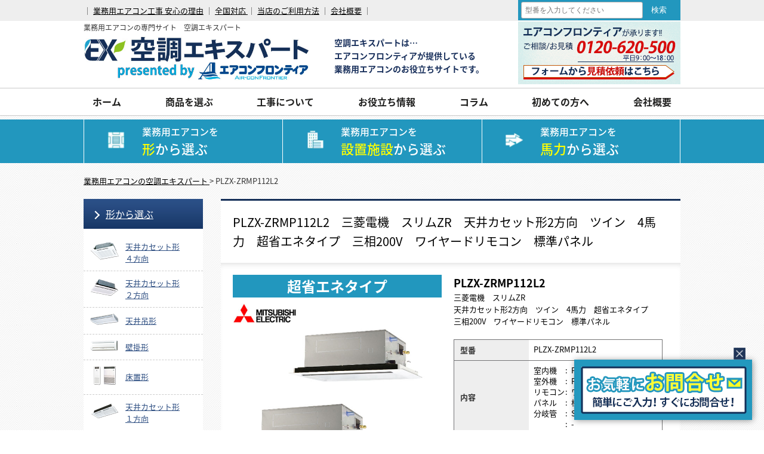

--- FILE ---
content_type: text/html; charset=UTF-8
request_url: https://kucho-ex.com/products/plzx-zrmp112l2/
body_size: 27899
content:
<!DOCTYPE html>
<html lang="ja">
<head>
<meta charset="utf-8">

<meta name="viewport" content="width=640px, user-scalable=yes, target-densitydpi=device-dpi">

<!-- Google Tag Manager##### -->
<script>(function(w,d,s,l,i){w[l]=w[l]||[];w[l].push({'gtm.start':
new Date().getTime(),event:'gtm.js'});var f=d.getElementsByTagName(s)[0],
j=d.createElement(s),dl=l!='dataLayer'?'&l='+l:'';j.async=true;j.src=
'https://www.googletagmanager.com/gtm.js?id='+i+dl;f.parentNode.insertBefore(j,f);
})(window,document,'script','dataLayer','GTM-KGR42NG');</script>
<!-- End Google Tag Manager -->

<!--canonical-->
<!--//canonical-->


<title>PLZX-ZRMP112L2 ｜ 業務用エアコンの空調エキスパート</title>


                <meta name="robots" content="index, follow" />
      <meta name="keywords" content="業務用エアコン,PLZX-ZRMP112L2,三菱電機,4馬力,天井カセット形2方向">
      <meta name="description" content="業務用エアコン PLZX-ZRMP112L2 三菱電機 4馬力 天井カセット形2方向のご紹介ページです。">
          <!--キーワードとディスクリプションを表示-->

<link rel="canonical" href="https://kucho-ex.com/products/plzx-zrmp112l2/">

<!-- ファビコン設定 -->
<link rel="apple-touch-icon" sizes="57x57" href="https://kucho-ex.com/cms/wp-content/themes/kucho-ex_v2/favicons/apple-touch-icon-57x57.png">
<link rel="apple-touch-icon" sizes="60x60" href="https://kucho-ex.com/cms/wp-content/themes/kucho-ex_v2/favicons/apple-touch-icon-60x60.png">
<link rel="apple-touch-icon" sizes="72x72" href="https://kucho-ex.com/cms/wp-content/themes/kucho-ex_v2/favicons/apple-touch-icon-72x72.png">
<link rel="apple-touch-icon" sizes="76x76" href="https://kucho-ex.com/cms/wp-content/themes/kucho-ex_v2/favicons/apple-touch-icon-76x76.png">
<link rel="apple-touch-icon" sizes="114x114" href="https://kucho-ex.com/cms/wp-content/themes/kucho-ex_v2/favicons/apple-touch-icon-114x114.png">
<link rel="apple-touch-icon" sizes="120x120" href="https://kucho-ex.com/cms/wp-content/themes/kucho-ex_v2/favicons/apple-touch-icon-120x120.png">
<link rel="apple-touch-icon" sizes="144x144" href="https://kucho-ex.com/cms/wp-content/themes/kucho-ex_v2/favicons/apple-touch-icon-144x144.png">
<link rel="apple-touch-icon" sizes="152x152" href="https://kucho-ex.com/cms/wp-content/themes/kucho-ex_v2/favicons/apple-touch-icon-152x152.png">
<link rel="apple-touch-icon" sizes="180x180" href="https://kucho-ex.com/cms/wp-content/themes/kucho-ex_v2/favicons/apple-touch-icon-180x180.png">
<link rel="icon" type="image/png" href="https://kucho-ex.com/cms/wp-content/themes/kucho-ex_v2/favicons/favicon-32x32.png" sizes="32x32">
<link rel="icon" type="image/png" href="https://kucho-ex.com/cms/wp-content/themes/kucho-ex_v2/favicons/android-chrome-192x192.png" sizes="192x192">
<link rel="icon" type="image/png" href="https://kucho-ex.com/cms/wp-content/themes/kucho-ex_v2/favicons/favicon-96x96.png" sizes="96x96">
<link rel="icon" type="image/png" href="https://kucho-ex.com/cms/wp-content/themes/kucho-ex_v2/favicons/favicon-16x16.png" sizes="16x16">
<link rel="manifest" href="https://kucho-ex.com/cms/wp-content/themes/kucho-ex_v2/favicons/manifest.json">
<link rel="mask-icon" href="https://kucho-ex.com/cms/wp-content/themes/kucho-ex_v2/favicons/safari-pinned-tab.svg" color="#5bbad5">
<meta name="msapplication-TileColor" content="#19a5cf">
<meta name="msapplication-TileImage" content="/mstile-144x144.png">
<meta name="theme-color" content="#ffffff">
<!-- //ファビコン設定 -->

    <link rel="stylesheet" href="https://kucho-ex.com/cms/wp-content/themes/kucho-ex_v2/style.css?20260119-0705" type="text/css" />
    <link rel="stylesheet" href="https://kucho-ex.com/cms/wp-content/themes/kucho-ex_v2/css/import.css?20260119-0705" type="text/css" />
    <link rel="stylesheet" href="https://kucho-ex.com/cms/wp-content/themes/kucho-ex_v2/css/add_style.css?20260119-0705" type="text/css" />

    <!--TOPページ以外で適応させるスタイル-->
    <link rel="stylesheet" href="https://kucho-ex.com/cms/wp-content/themes/kucho-ex_v2/css/template.css" type="text/css" />

<script type="text/javascript" src="//code.jquery.com/jquery-3.1.0.min.js"></script>
<script type="text/javascript" defer>
$(function() {
    // ロールオーバー
    $("img.imgover").mouseover(function(){
        $(this).attr("src",$(this).attr("src").replace(/^(.+)(\.[a-z]+)$/, "$1_o$2"));
    }).mouseout(function(){
        $(this).attr("src",$(this).attr("src").replace(/^(.+)_o(\.[a-z]+)$/, "$1$2"));
    }).each(function(){
        $("<img>").attr("src",$(this).attr("src").replace(/^(.+)(\.[a-z]+)$/, "$1_o$2"));
    });
});
</script>


<meta name='robots' content='max-image-preview:large' />
<link rel='dns-prefetch' href='//challenges.cloudflare.com' />
<link rel="alternate" title="oEmbed (JSON)" type="application/json+oembed" href="//kucho-ex.com/wp-json/oembed/1.0/embed?url=https%3A%2F%2Fkucho-ex.com%2Fproducts%2Fplzx-zrmp112l2%2F" />
<link rel="alternate" title="oEmbed (XML)" type="text/xml+oembed" href="//kucho-ex.com/wp-json/oembed/1.0/embed?url=https%3A%2F%2Fkucho-ex.com%2Fproducts%2Fplzx-zrmp112l2%2F&#038;format=xml" />
<style id='wp-img-auto-sizes-contain-inline-css' type='text/css'>
img:is([sizes=auto i],[sizes^="auto," i]){contain-intrinsic-size:3000px 1500px}
/*# sourceURL=wp-img-auto-sizes-contain-inline-css */
</style>
<style id='wp-block-library-inline-css' type='text/css'>
:root{--wp-block-synced-color:#7a00df;--wp-block-synced-color--rgb:122,0,223;--wp-bound-block-color:var(--wp-block-synced-color);--wp-editor-canvas-background:#ddd;--wp-admin-theme-color:#007cba;--wp-admin-theme-color--rgb:0,124,186;--wp-admin-theme-color-darker-10:#006ba1;--wp-admin-theme-color-darker-10--rgb:0,107,160.5;--wp-admin-theme-color-darker-20:#005a87;--wp-admin-theme-color-darker-20--rgb:0,90,135;--wp-admin-border-width-focus:2px}@media (min-resolution:192dpi){:root{--wp-admin-border-width-focus:1.5px}}.wp-element-button{cursor:pointer}:root .has-very-light-gray-background-color{background-color:#eee}:root .has-very-dark-gray-background-color{background-color:#313131}:root .has-very-light-gray-color{color:#eee}:root .has-very-dark-gray-color{color:#313131}:root .has-vivid-green-cyan-to-vivid-cyan-blue-gradient-background{background:linear-gradient(135deg,#00d084,#0693e3)}:root .has-purple-crush-gradient-background{background:linear-gradient(135deg,#34e2e4,#4721fb 50%,#ab1dfe)}:root .has-hazy-dawn-gradient-background{background:linear-gradient(135deg,#faaca8,#dad0ec)}:root .has-subdued-olive-gradient-background{background:linear-gradient(135deg,#fafae1,#67a671)}:root .has-atomic-cream-gradient-background{background:linear-gradient(135deg,#fdd79a,#004a59)}:root .has-nightshade-gradient-background{background:linear-gradient(135deg,#330968,#31cdcf)}:root .has-midnight-gradient-background{background:linear-gradient(135deg,#020381,#2874fc)}:root{--wp--preset--font-size--normal:16px;--wp--preset--font-size--huge:42px}.has-regular-font-size{font-size:1em}.has-larger-font-size{font-size:2.625em}.has-normal-font-size{font-size:var(--wp--preset--font-size--normal)}.has-huge-font-size{font-size:var(--wp--preset--font-size--huge)}.has-text-align-center{text-align:center}.has-text-align-left{text-align:left}.has-text-align-right{text-align:right}.has-fit-text{white-space:nowrap!important}#end-resizable-editor-section{display:none}.aligncenter{clear:both}.items-justified-left{justify-content:flex-start}.items-justified-center{justify-content:center}.items-justified-right{justify-content:flex-end}.items-justified-space-between{justify-content:space-between}.screen-reader-text{border:0;clip-path:inset(50%);height:1px;margin:-1px;overflow:hidden;padding:0;position:absolute;width:1px;word-wrap:normal!important}.screen-reader-text:focus{background-color:#ddd;clip-path:none;color:#444;display:block;font-size:1em;height:auto;left:5px;line-height:normal;padding:15px 23px 14px;text-decoration:none;top:5px;width:auto;z-index:100000}html :where(.has-border-color){border-style:solid}html :where([style*=border-top-color]){border-top-style:solid}html :where([style*=border-right-color]){border-right-style:solid}html :where([style*=border-bottom-color]){border-bottom-style:solid}html :where([style*=border-left-color]){border-left-style:solid}html :where([style*=border-width]){border-style:solid}html :where([style*=border-top-width]){border-top-style:solid}html :where([style*=border-right-width]){border-right-style:solid}html :where([style*=border-bottom-width]){border-bottom-style:solid}html :where([style*=border-left-width]){border-left-style:solid}html :where(img[class*=wp-image-]){height:auto;max-width:100%}:where(figure){margin:0 0 1em}html :where(.is-position-sticky){--wp-admin--admin-bar--position-offset:var(--wp-admin--admin-bar--height,0px)}@media screen and (max-width:600px){html :where(.is-position-sticky){--wp-admin--admin-bar--position-offset:0px}}

/*# sourceURL=wp-block-library-inline-css */
</style><style id='global-styles-inline-css' type='text/css'>
:root{--wp--preset--aspect-ratio--square: 1;--wp--preset--aspect-ratio--4-3: 4/3;--wp--preset--aspect-ratio--3-4: 3/4;--wp--preset--aspect-ratio--3-2: 3/2;--wp--preset--aspect-ratio--2-3: 2/3;--wp--preset--aspect-ratio--16-9: 16/9;--wp--preset--aspect-ratio--9-16: 9/16;--wp--preset--color--black: #000000;--wp--preset--color--cyan-bluish-gray: #abb8c3;--wp--preset--color--white: #ffffff;--wp--preset--color--pale-pink: #f78da7;--wp--preset--color--vivid-red: #cf2e2e;--wp--preset--color--luminous-vivid-orange: #ff6900;--wp--preset--color--luminous-vivid-amber: #fcb900;--wp--preset--color--light-green-cyan: #7bdcb5;--wp--preset--color--vivid-green-cyan: #00d084;--wp--preset--color--pale-cyan-blue: #8ed1fc;--wp--preset--color--vivid-cyan-blue: #0693e3;--wp--preset--color--vivid-purple: #9b51e0;--wp--preset--gradient--vivid-cyan-blue-to-vivid-purple: linear-gradient(135deg,rgb(6,147,227) 0%,rgb(155,81,224) 100%);--wp--preset--gradient--light-green-cyan-to-vivid-green-cyan: linear-gradient(135deg,rgb(122,220,180) 0%,rgb(0,208,130) 100%);--wp--preset--gradient--luminous-vivid-amber-to-luminous-vivid-orange: linear-gradient(135deg,rgb(252,185,0) 0%,rgb(255,105,0) 100%);--wp--preset--gradient--luminous-vivid-orange-to-vivid-red: linear-gradient(135deg,rgb(255,105,0) 0%,rgb(207,46,46) 100%);--wp--preset--gradient--very-light-gray-to-cyan-bluish-gray: linear-gradient(135deg,rgb(238,238,238) 0%,rgb(169,184,195) 100%);--wp--preset--gradient--cool-to-warm-spectrum: linear-gradient(135deg,rgb(74,234,220) 0%,rgb(151,120,209) 20%,rgb(207,42,186) 40%,rgb(238,44,130) 60%,rgb(251,105,98) 80%,rgb(254,248,76) 100%);--wp--preset--gradient--blush-light-purple: linear-gradient(135deg,rgb(255,206,236) 0%,rgb(152,150,240) 100%);--wp--preset--gradient--blush-bordeaux: linear-gradient(135deg,rgb(254,205,165) 0%,rgb(254,45,45) 50%,rgb(107,0,62) 100%);--wp--preset--gradient--luminous-dusk: linear-gradient(135deg,rgb(255,203,112) 0%,rgb(199,81,192) 50%,rgb(65,88,208) 100%);--wp--preset--gradient--pale-ocean: linear-gradient(135deg,rgb(255,245,203) 0%,rgb(182,227,212) 50%,rgb(51,167,181) 100%);--wp--preset--gradient--electric-grass: linear-gradient(135deg,rgb(202,248,128) 0%,rgb(113,206,126) 100%);--wp--preset--gradient--midnight: linear-gradient(135deg,rgb(2,3,129) 0%,rgb(40,116,252) 100%);--wp--preset--font-size--small: 13px;--wp--preset--font-size--medium: 20px;--wp--preset--font-size--large: 36px;--wp--preset--font-size--x-large: 42px;--wp--preset--spacing--20: 0.44rem;--wp--preset--spacing--30: 0.67rem;--wp--preset--spacing--40: 1rem;--wp--preset--spacing--50: 1.5rem;--wp--preset--spacing--60: 2.25rem;--wp--preset--spacing--70: 3.38rem;--wp--preset--spacing--80: 5.06rem;--wp--preset--shadow--natural: 6px 6px 9px rgba(0, 0, 0, 0.2);--wp--preset--shadow--deep: 12px 12px 50px rgba(0, 0, 0, 0.4);--wp--preset--shadow--sharp: 6px 6px 0px rgba(0, 0, 0, 0.2);--wp--preset--shadow--outlined: 6px 6px 0px -3px rgb(255, 255, 255), 6px 6px rgb(0, 0, 0);--wp--preset--shadow--crisp: 6px 6px 0px rgb(0, 0, 0);}:where(.is-layout-flex){gap: 0.5em;}:where(.is-layout-grid){gap: 0.5em;}body .is-layout-flex{display: flex;}.is-layout-flex{flex-wrap: wrap;align-items: center;}.is-layout-flex > :is(*, div){margin: 0;}body .is-layout-grid{display: grid;}.is-layout-grid > :is(*, div){margin: 0;}:where(.wp-block-columns.is-layout-flex){gap: 2em;}:where(.wp-block-columns.is-layout-grid){gap: 2em;}:where(.wp-block-post-template.is-layout-flex){gap: 1.25em;}:where(.wp-block-post-template.is-layout-grid){gap: 1.25em;}.has-black-color{color: var(--wp--preset--color--black) !important;}.has-cyan-bluish-gray-color{color: var(--wp--preset--color--cyan-bluish-gray) !important;}.has-white-color{color: var(--wp--preset--color--white) !important;}.has-pale-pink-color{color: var(--wp--preset--color--pale-pink) !important;}.has-vivid-red-color{color: var(--wp--preset--color--vivid-red) !important;}.has-luminous-vivid-orange-color{color: var(--wp--preset--color--luminous-vivid-orange) !important;}.has-luminous-vivid-amber-color{color: var(--wp--preset--color--luminous-vivid-amber) !important;}.has-light-green-cyan-color{color: var(--wp--preset--color--light-green-cyan) !important;}.has-vivid-green-cyan-color{color: var(--wp--preset--color--vivid-green-cyan) !important;}.has-pale-cyan-blue-color{color: var(--wp--preset--color--pale-cyan-blue) !important;}.has-vivid-cyan-blue-color{color: var(--wp--preset--color--vivid-cyan-blue) !important;}.has-vivid-purple-color{color: var(--wp--preset--color--vivid-purple) !important;}.has-black-background-color{background-color: var(--wp--preset--color--black) !important;}.has-cyan-bluish-gray-background-color{background-color: var(--wp--preset--color--cyan-bluish-gray) !important;}.has-white-background-color{background-color: var(--wp--preset--color--white) !important;}.has-pale-pink-background-color{background-color: var(--wp--preset--color--pale-pink) !important;}.has-vivid-red-background-color{background-color: var(--wp--preset--color--vivid-red) !important;}.has-luminous-vivid-orange-background-color{background-color: var(--wp--preset--color--luminous-vivid-orange) !important;}.has-luminous-vivid-amber-background-color{background-color: var(--wp--preset--color--luminous-vivid-amber) !important;}.has-light-green-cyan-background-color{background-color: var(--wp--preset--color--light-green-cyan) !important;}.has-vivid-green-cyan-background-color{background-color: var(--wp--preset--color--vivid-green-cyan) !important;}.has-pale-cyan-blue-background-color{background-color: var(--wp--preset--color--pale-cyan-blue) !important;}.has-vivid-cyan-blue-background-color{background-color: var(--wp--preset--color--vivid-cyan-blue) !important;}.has-vivid-purple-background-color{background-color: var(--wp--preset--color--vivid-purple) !important;}.has-black-border-color{border-color: var(--wp--preset--color--black) !important;}.has-cyan-bluish-gray-border-color{border-color: var(--wp--preset--color--cyan-bluish-gray) !important;}.has-white-border-color{border-color: var(--wp--preset--color--white) !important;}.has-pale-pink-border-color{border-color: var(--wp--preset--color--pale-pink) !important;}.has-vivid-red-border-color{border-color: var(--wp--preset--color--vivid-red) !important;}.has-luminous-vivid-orange-border-color{border-color: var(--wp--preset--color--luminous-vivid-orange) !important;}.has-luminous-vivid-amber-border-color{border-color: var(--wp--preset--color--luminous-vivid-amber) !important;}.has-light-green-cyan-border-color{border-color: var(--wp--preset--color--light-green-cyan) !important;}.has-vivid-green-cyan-border-color{border-color: var(--wp--preset--color--vivid-green-cyan) !important;}.has-pale-cyan-blue-border-color{border-color: var(--wp--preset--color--pale-cyan-blue) !important;}.has-vivid-cyan-blue-border-color{border-color: var(--wp--preset--color--vivid-cyan-blue) !important;}.has-vivid-purple-border-color{border-color: var(--wp--preset--color--vivid-purple) !important;}.has-vivid-cyan-blue-to-vivid-purple-gradient-background{background: var(--wp--preset--gradient--vivid-cyan-blue-to-vivid-purple) !important;}.has-light-green-cyan-to-vivid-green-cyan-gradient-background{background: var(--wp--preset--gradient--light-green-cyan-to-vivid-green-cyan) !important;}.has-luminous-vivid-amber-to-luminous-vivid-orange-gradient-background{background: var(--wp--preset--gradient--luminous-vivid-amber-to-luminous-vivid-orange) !important;}.has-luminous-vivid-orange-to-vivid-red-gradient-background{background: var(--wp--preset--gradient--luminous-vivid-orange-to-vivid-red) !important;}.has-very-light-gray-to-cyan-bluish-gray-gradient-background{background: var(--wp--preset--gradient--very-light-gray-to-cyan-bluish-gray) !important;}.has-cool-to-warm-spectrum-gradient-background{background: var(--wp--preset--gradient--cool-to-warm-spectrum) !important;}.has-blush-light-purple-gradient-background{background: var(--wp--preset--gradient--blush-light-purple) !important;}.has-blush-bordeaux-gradient-background{background: var(--wp--preset--gradient--blush-bordeaux) !important;}.has-luminous-dusk-gradient-background{background: var(--wp--preset--gradient--luminous-dusk) !important;}.has-pale-ocean-gradient-background{background: var(--wp--preset--gradient--pale-ocean) !important;}.has-electric-grass-gradient-background{background: var(--wp--preset--gradient--electric-grass) !important;}.has-midnight-gradient-background{background: var(--wp--preset--gradient--midnight) !important;}.has-small-font-size{font-size: var(--wp--preset--font-size--small) !important;}.has-medium-font-size{font-size: var(--wp--preset--font-size--medium) !important;}.has-large-font-size{font-size: var(--wp--preset--font-size--large) !important;}.has-x-large-font-size{font-size: var(--wp--preset--font-size--x-large) !important;}
/*# sourceURL=global-styles-inline-css */
</style>

<style id='classic-theme-styles-inline-css' type='text/css'>
/*! This file is auto-generated */
.wp-block-button__link{color:#fff;background-color:#32373c;border-radius:9999px;box-shadow:none;text-decoration:none;padding:calc(.667em + 2px) calc(1.333em + 2px);font-size:1.125em}.wp-block-file__button{background:#32373c;color:#fff;text-decoration:none}
/*# sourceURL=/wp-includes/css/classic-themes.min.css */
</style>
<link rel='stylesheet' id='contact-form-7-css' href='//kucho-ex.com/cms/wp-content/plugins/contact-form-7/includes/css/styles.css?ver=6.1.4' type='text/css' media='all' />
<link rel='stylesheet' id='validationEngine.jquery.css-css' href='//kucho-ex.com/cms/wp-content/themes/kucho-ex_v2/js/jQuery-Validation-Engine/validationEngine.jquery.min.css?ver=1.0' type='text/css' media='all' />
<link rel='stylesheet' id='wp-pagenavi-css' href='//kucho-ex.com/cms/wp-content/plugins/wp-pagenavi/pagenavi-css.css?ver=2.70' type='text/css' media='all' />
<link rel='stylesheet' id='cf7cf-style-css' href='//kucho-ex.com/cms/wp-content/plugins/cf7-conditional-fields/style.css?ver=2.6.7' type='text/css' media='all' />
<link rel="//api.w.org/" href="//kucho-ex.com/wp-json/" /><link rel="EditURI" type="application/rsd+xml" title="RSD" href="//kucho-ex.com/cms/xmlrpc.php?rsd" />
<meta name="generator" content="WordPress 6.9" />
<link rel='shortlink' href='//kucho-ex.com/?p=10933' />
                <script>
                    var ajaxUrl = '//kucho-ex.com/cms/wp-admin/admin-ajax.php';
                </script>
        <script type="application/ld+json">{"@context":"http:\/\/schema.org","@type":"BreadcrumbList","name":"\u30d1\u30f3\u304f\u305a\u30ea\u30b9\u30c8","itemListElement":[{"@type":"ListItem","position":1,"item":{"name":"HOME","@id":"https:\/\/kucho-ex.com\/"}},{"@type":"ListItem","position":2,"item":{"name":"\u88fd\u54c1\u60c5\u5831","@id":"https:\/\/kucho-ex.com\/products\/"}},{"@type":"ListItem","position":3,"item":{"name":"PLZX-ZRMP112L2","@id":"https:\/\/kucho-ex.com\/products\/plzx-zrmp112l2\/"}}]}</script><style type="text/css">
.no-js .native-lazyload-js-fallback {
	display: none;
}
</style>
		<link rel="preload" href="//kucho-ex.com/cms/wp-content/plugins/min-price-updater/assets/js/script.js" as="script">
<link rel="preload" href="//kucho-ex.com/cms/wp-content/plugins/contact-form-7/includes/js/index.js" as="script">
<link rel="preload" href="//challenges.cloudflare.com/turnstile/v0/api.js" as="script">
<link rel="preload" href="//kucho-ex.com/cms/wp-content/themes/kucho-ex_v2/js/jQuery-Validation-Engine/jquery.validationEngine-ja.min.js" as="script">
<link rel="preload" href="//kucho-ex.com/cms/wp-content/themes/kucho-ex_v2/js/jQuery-Validation-Engine/jquery.validationEngine.min.js" as="script">
<link rel="preload" href="//kucho-ex.com/cms/wp-content/plugins/cf7-conditional-fields/js/scripts.js" as="script">

<!-- <script type="text/javascript" src="//code.jquery.com/jquery-3.1.0.min.js"></script> -->
 <style>
    .bnr_inq img{width:100%;}
    .logo-area .hd_icon{
        justify-content: flex-end;
    }
    /* .logo-area .hd_icon li:last-child{
        width: 0;
    } */
    .substratum_contact.temp,.substratum_contact.temp *{
        box-sizing: border-box;
    }
    .substratum_contact.temp{
        padding: 20px;
        background: #2297BE;
        text-align: center;
        color: #fff;

    }
    .substratum_contact.temp a{
        text-decoration: none!important;
        font-size: 28px;
        font-weight: bold;
        color: #fff;
        line-height: 1.5;
        display: block;
    }
    .substratum_contact.temp span{
        color: #fef730;
        font-size: 20px;
    }
    .aircon-select {
        /* padding-top: 387px; */
    }
    
 </style>
<script type="text/JavaScript">
    //2025リニューアル用
$(function(){
    let modal_announce = $('#modal_announce');
    // $('.substratum_contact,.repair2_act,.price_area,.wpcf7-form,.announce_hide,.btn_contact,.bl-contantLink,.STBcontact').each(function(i, elm){
    /* 
    $('.substratum_contact,.repair2_act,.price_area,.announce_hide,.btn_contact,.bl-contantLink,.STBcontact').each(function(i, elm){
        
            if(!$(elm).hasClass('substratum_contact')){
            $(elm).addClass('substratum_contact fluid');
        }
        if($(elm).hasClass('btn_contact')){
            $(elm).removeClass('btn_contact');
        }
        
        $(elm)
        .addClass('temp')
        .html([
            '<a href="/announce" class="announce_show">',
            '現在、新規のお問合せは<br>承っておりません。<br>',
            '<span>詳しくはこちらをご確認ください→</span>',
            '</a>'
        ].join(''));

    });*/

    $('.announce_show').click(function(e){
        e.preventDefault();
        modal_announce.css('display', 'flex');
    });
    $('.batsu', modal_announce).click(function(e){
        e.preventDefault();
        modal_announce.css('display', 'none');
    });
    
});
</script>

<script type="application/ld+json">
[ {
  "@context" : "http://schema.org",
  "@type" : "WebSite",
  "url" : "https://kucho-ex.com/",
  "name" : "業務用エアコンの専門サイト　空調エキスパート",
  "potentialAction" : {
    "@type" : "SearchAction",
    "target" : "https://kucho-ex.com/?q={search_term_string}",
    "query-input" : "required name=search_term_string"
  }
}, {
  "@context" : "https://schema.org",
  "@type" : "Organization",
  "name" : "アトム冷熱工業株式会社",
  "description" : "1946年創業。業務用エアコン・冷凍冷蔵装置などの販売と施工、保守メンテンナンス、また業務用エアコンのECサイト「エアコンフロンティア」を運営。店舗オフィス用エアコン・ビル用マルチエアコン・設備用エアコンなど取り扱っております。",
  "telephone" : "+81-45-264-9411",
  "faxNumber" : "+81-45-264-9420",
  "email" : "info@atom-airs.com",
  "url" : "https://atom-g.co.jp/",
  "foundingDate" : "1946-2-11",
	"image":"",
  "logo": {
  "@type": "ImageObject",
  "url": "https://kucho-ex.com/wp-content/images/hdr_logo.png",
  "width": 378,
  "height": 83
  },
  "address" : {
  "@type": "PostalAddress",
  "postalCode": "231-0007",
  "addressCountry": "JP",
  "addressRegion": "神奈川県",
  "addressLocality": "横浜市",
  "streetAddress": "中区弁天通2丁目21番地 アトム関内ビル4F"
 }
} ]
</script>
<script type="application/ld+json">
{
"@context": "https://schema.org",
"@type": "SiteNavigationElement",
"hasPart": [
{
"@type": "WebPage","name": "ホーム",
"url": "https://kucho-ex.com/"
},{
"@type": "WebPage","name": "天井カセット形4方向",
"url": "https://kucho-ex.com/shape/catt4/"
},{
"@type": "WebPage","name": "天井カセット形2方向",
"url": "https://kucho-ex.com/shape/catt2/"
},{
"@type": "WebPage","name": "天井吊形",
"url": "https://kucho-ex.com/shape/cattt/"
},{
"@type": "WebPage","name": "壁掛形",
"url": "https://kucho-ex.com/shape/catk/"
},{
"@type": "WebPage","name": "床置形",
"url": "https://kucho-ex.com/shape/caty/"
},{
"@type": "WebPage","name": "天井カセット形1方向",
"url": "https://kucho-ex.com/shape/catt1/"
},{
"@type": "WebPage","name": "ビルトイン形",
"url": "https://kucho-ex.com/shape/catb/"
},{
"@type": "WebPage","name": "天井埋込ダクト型",
"url": "https://kucho-ex.com/shape/cattud/"
},{
"@type": "WebPage","name": "ビル用マルチエアコン",
"url": "https://kucho-ex.com/large-equipment/large-sale/"
},{
"@type": "WebPage","name": "設備用エアコン",
"url": "https://kucho-ex.com/large-equipment/equipment/"
},{
"@type": "WebPage","name": "電気式大型給湯機",
"url": "https://kucho-ex.com/large-equipment/water-heater/"
},{
"@type": "WebPage","name": "中温・低温、冷蔵・冷凍　業務用エアコン",
"url": "https://kucho-ex.com/facility/temperature/"
},{
"@type": "WebPage","name": "ご提案製品",
"url": "https://kucho-ex.com/proposal/"
},{
"@type": "WebPage","name": "事務所用エアコン",
"url": "https://kucho-ex.com/facility/office/"
},{
"@type": "WebPage","name": "商店・物販店舗　業務用エアコン",
"url": "https://kucho-ex.com/facility/shop/"
},{
"@type": "WebPage","name": "飲食店、厨房用業務用エアコン",
"url": "http://kucho-ex.com/facility/restaurant/"
},{
"@type": "WebPage","name": "工場用、その他設備用エアコン",
"url": "https://kucho-ex.com/facility/factory-1/"
},{
"@type": "WebPage","name": "宿泊施設・ホテル用エアコン",
"url": "https://kucho-ex.com/facility/hotel/"
},{
"@type": "WebPage","name": "理容・美容室用エアコン",
"url": "https://kucho-ex.com/facility/salon/"
},{
"@type": "WebPage","name": "医療関連、病院・クリニック　業務用エアコン",
"url": "https://kucho-ex.com/facility/hospital/"
},{
"@type": "WebPage","name": "学校・教育施設用エアコン",
"url": "https://kucho-ex.com/facility/school/"
},{
"@type": "WebPage","name": "寒冷地向け業務用エアコン",
"url": "https://kucho-ex.com/facility/coldregion/"
},{
"@type": "WebPage","name": "三菱重工の業務用エアコン",
"url": "https://kucho-ex.com/maker/mhi/"
},{
"@type": "WebPage","name": "ダイキンの業務用エアコン",
"url": "https://kucho-ex.com/maker/daikin/"
},{
"@type": "WebPage","name": "三菱電機の業務用エアコン",
"url": "https://kucho-ex.com/maker/mitsubishi/"
},{
"@type": "WebPage","name": "日立の業務用エアコン",
"url": "https://kucho-ex.com/maker/hitachi/"
},{
"@type": "WebPage","name": "東芝の業務用エアコン",
"url": "https://kucho-ex.com/maker/toshiba/"
},{
"@type": "WebPage","name": "パナソニックの業務用エアコン",
"url": "https://kucho-ex.com/maker/panasonic/"
}]}
</script><style>
    input#srch{
        box-sizing:border-box;
    }
    header .header__inner{
        /* height: auto; */
    }
</style>
</head>


<body class="wp-singular products-template-default single single-products postid-10933 wp-theme-kucho-ex_v2">
<!-- Google Tag Manager (noscript) -->
<noscript><iframe src="https://www.googletagmanager.com/ns.html?id=GTM-KGR42NG"
height="0" width="0" style="display:none;visibility:hidden"></iframe></noscript>
<!-- End Google Tag Manager (noscript) -->

<!-- header_area -->
<!-- <div id="header_area" class="clearfix" style="border-bottom:none;"> -->
<!-- <a href="#maker">メーカーから選ぶ</a> -->

<header class="site-header">
    <div class="header__inner">
        
        <div class="hd_txtmenu">
            <p>｜ <a href="https://kucho-ex.com/about/#feature">業務用エアコン工事 安心の理由</a> ｜ <a href="https://kucho-ex.com/area/">全国対応 </a> ｜ <a href="https://kucho-ex.com/userguide/#flow">当店のご利用方法</a> ｜ <a href="https://kucho-ex.com/profile/">会社概要</a> ｜</p>
            <!--検索機能追加-->
            <div class="bl-searchBox">
                <form role="search" name="hsearch" method="get" id="searchform" class="searchform" action="https://kucho-ex.com/">
                    <!-- 型番 -->
                    <!-- 型番 -->
                    <!--キーワード検索-->
                    <input type="text" value="" name="s" id="hmodel" placeholder="型番を入力してください" style="width:190px;font-size:12px;padding:6px;">
                    <!-- <input type="hidden" value="" name="s" id="s"> -->
                    <input type="submit" class="search-bt" id="refinementsubmit" value="検索" onClick="return check1();" style="background-color:inherit;"  />
                    <input type="hidden" name="post_type" value="products">
                    <input type="hidden" name="search_type" value="model">
                    <style>
                        .hidden{
                            display:none;
                        }
                        #mask {
                            background: rgba(0,0,0,0);
                            position: fixed;
                            top: 0;
                            bottom: 0;
                            right: 0;
                            left: 0;
                            z-index: 55;
                            }

                        #messeage {
                            font-weight:700;
                            padding: 10px;
                            color: red;
                            z-index: 60;
                            }
                        .alert::placeholder{
                            color:red
                        }
                    </style>
                    <script type="text/javascript">

                        const hmodel = document.getElementById('hmodel');
                        function check1(){
                            
                            if (hsearch.s.value == ""){
                                hmodel.classList.add('alert');
                                return false;    //送信ボタン本来の動作をキャンセルします
                            }else{
                                return true;    //送信ボタン本来の動作を実行します
                            }
                        }
                        hmodel.addEventListener('focus', () => {
                            hmodel.classList.remove('alert');
                        });
                    </script>

                </form>
            </div>
            <!--検索機能追加-->
        </div>
        <div class="logo-area">
                            <div class="logo">
                    <div class="sitTtl">業務用エアコンの専門サイト　空調エキスパート</div>
                    <a href="https://kucho-ex.com/">
                        <img src="https://kucho-ex.com/cms/wp-content/themes/kucho-ex_v2/images/common/hdr_logo.png" width="378" alt="業務用エアコンなら空調エキスパート">
                    </a>
                </div>
                        <div class="sitRead">
            空調エキスパートは…<br>
エアコンフロンティアが提供している<br>
業務用エアコンのお役立ちサイトです。
            </div>
            <!-- <div class="inq">
                <a href="https://kucho-ex.com/">
                <img src="https://kucho-ex.com/cms/wp-content/themes/kucho-ex_v2/images/common/hd_icon.png" width="272" alt="業務用エアコンなら空調エキスパート">
                </a>
            </div> -->
            <ul class="hd_icon">
                
                <li>
                                        <!-- <a href="https://kucho-ex.com/estimate/">
                    <img src="https://kucho-ex.com/cms/wp-content/themes/kucho-ex_v2/images/common/head-estimates.png" alt="価格／納期についてお気軽にご相談ください0120-155-572">
                    
                    </a> -->
                    <a href="https://kucho-ex.com/estimate/">
                    <img src="https://kucho-ex.com/cms/wp-content/themes/kucho-ex_v2/images/common/hdr_inq_bnr.png" width="272" alt="エアコンフロンティアが承ります！ご相談/お見積 0120-620-500">
                    </a>
                                    </li>

            </ul>
        </div>
        <!-- <div class="substratum_contact temp fluid mt20 mb20" style="margin-top: 20px; margin-bottom: 20px;padding:10px;"><a href="">現在、新規のお問合せは<br>承っておりません。<br><span>詳しくはこちらをご確認ください→</span></a></div> -->
    </div>

    <div class="gnavi">
        <ul class="lev1 clearfix">
            <li class="home"><a href="https://kucho-ex.com/">ホーム</a></li>
            <li id="gnavSelectProduct"><a>商品を選ぶ</a>
                <div class="bl-megamenu">
                    <div class="bl-megamenu-inner">
                        <div class="bl-gnav-container">
                            <ul class="bl-megamenu-list">
                                <li class="bl-megamenu-list-head el-no-link">パッケージエアコン（業務用エアコン）</li>
                                <li id="gnav-lv2list-01" class="bl-megamenu-list-item">
                                    <a href="https://kucho-ex.com/shape/"><span>形から選ぶ</span></a>
                                    <div class="bl-gnav-container-lv2">
                                        <div class="">
                                            <ul class="bl-gnav-container-lv2-list grid3 list01">
                                                <li class="bl-gnav-container-lv2-list-item">
                                                    <a href="https://kucho-ex.com/shape/catt4/">
                                                        <picture>
                                                            <source srcset="https://kucho-ex.com/cms/wp-content/themes/kucho-ex_v2/images/gnav/img_gnav_shape_01.webp" type="image/webp">
                                                            <img src="https://kucho-ex.com/cms/wp-content/themes/kucho-ex_v2/images/gnav/img_gnav_shape_01.png" alt="天井カセット4方向">
                                                        </picture>
                                                        <span>天井カセット4方向</span>
                                                    </a>
                                                </li>
                                                <li class="bl-gnav-container-lv2-list-item">
                                                    <a href="https://kucho-ex.com/shape/catt2/">
                                                        <picture>
                                                            <source srcset="https://kucho-ex.com/cms/wp-content/themes/kucho-ex_v2/images/gnav/img_gnav_shape_02.webp" type="image/webp">
                                                            <img src="https://kucho-ex.com/cms/wp-content/themes/kucho-ex_v2/images/gnav/img_gnav_shape_02.png" alt="天井カセット2方向">
                                                        </picture>
                                                        <span>天井カセット2方向</span>
                                                    </a>
                                                </li>
                                                <li class="bl-gnav-container-lv2-list-item">
                                                    <a href="https://kucho-ex.com/shape/cattt/">
                                                        <picture>
                                                            <source srcset="https://kucho-ex.com/cms/wp-content/themes/kucho-ex_v2/images/gnav/img_gnav_shape_03.webp" type="image/webp">
                                                            <img src="https://kucho-ex.com/cms/wp-content/themes/kucho-ex_v2/images/gnav/img_gnav_shape_03.png" alt="天井吊り形">
                                                        </picture>
                                                        <span>天井吊り形</span>
                                                    </a>
                                                </li>
                                                <li class="bl-gnav-container-lv2-list-item">
                                                    <a href="https://kucho-ex.com/shape/catk/">
                                                        <picture>
                                                            <source srcset="https://kucho-ex.com/cms/wp-content/themes/kucho-ex_v2/images/gnav/img_gnav_shape_04.webp" type="image/webp">
                                                            <img src="https://kucho-ex.com/cms/wp-content/themes/kucho-ex_v2/images/gnav/img_gnav_shape_04.png" alt="壁掛形">
                                                        </picture>
                                                        <span>壁掛形</span>
                                                    </a>
                                                </li>
                                                <li class="bl-gnav-container-lv2-list-item">
                                                    <a href="https://kucho-ex.com/shape/caty/">
                                                        <picture>
                                                            <source srcset="https://kucho-ex.com/cms/wp-content/themes/kucho-ex_v2/images/gnav/img_gnav_shape_05.webp" type="image/webp">
                                                            <img src="https://kucho-ex.com/cms/wp-content/themes/kucho-ex_v2/images/gnav/img_gnav_shape_05.png" alt="床置形">
                                                        </picture>
                                                        <span>床置形</span>
                                                    </a>
                                                </li>
                                                <li class="bl-gnav-container-lv2-list-item">
                                                    <a href="https://kucho-ex.com/shape/catt1/">
                                                        <picture>
                                                            <source srcset="https://kucho-ex.com/cms/wp-content/themes/kucho-ex_v2/images/gnav/img_gnav_shape_06.webp" type="image/webp">
                                                            <img src="https://kucho-ex.com/cms/wp-content/themes/kucho-ex_v2/images/gnav/img_gnav_shape_06.png" alt="天井カセット1方向">
                                                        </picture>
                                                        <span>天井カセット1方向</span>
                                                    </a>
                                                </li>
                                                <li class="bl-gnav-container-lv2-list-item">
                                                    <a href="https://kucho-ex.com/shape/catb/">
                                                        <picture>
                                                            <source srcset="https://kucho-ex.com/cms/wp-content/themes/kucho-ex_v2/images/gnav/img_gnav_shape_07.webp" type="image/webp">
                                                            <img src="https://kucho-ex.com/cms/wp-content/themes/kucho-ex_v2/images/gnav/img_gnav_shape_07.png" alt="ビルトイン形">
                                                        </picture>
                                                        <span>ビルトイン形</span>
                                                    </a>
                                                </li>
                                                <li class="bl-gnav-container-lv2-list-item">
                                                    <a href="https://kucho-ex.com/shape/cattud/">
                                                        <picture>
                                                            <source srcset="https://kucho-ex.com/cms/wp-content/themes/kucho-ex_v2/images/gnav/img_gnav_shape_08.webp" type="image/webp">
                                                            <img src="https://kucho-ex.com/cms/wp-content/themes/kucho-ex_v2/images/gnav/img_gnav_shape_08.png" alt="天井埋め込みダクト形">
                                                        </picture>
                                                        <span>天井埋め込みダクト形</span>
                                                    </a>
                                                </li>
                                            </ul>
                                        </div>
                                    </div>
                                </li>
                                <li id="gnav-lv2list-02" class="bl-megamenu-list-item">
                                    <a href="https://kucho-ex.com/facility/"><span>施設から選ぶ</span></a>
                                    <div class="bl-gnav-container-lv2">
                                        <ul class="bl-gnav-container-lv2-list grid4 list02">
                                            <li class="bl-gnav-container-lv2-list-item">
                                                <a href="https://kucho-ex.com/facility/office/">
                                                    <picture>
                                                        <source srcset="https://kucho-ex.com/cms/wp-content/themes/kucho-ex_v2/images/gnav/img_gnav_facility_01.webp" type="image/webp">
                                                        <img src="https://kucho-ex.com/cms/wp-content/themes/kucho-ex_v2/images/gnav/img_gnav_facility_01.png" alt="事務所">
                                                    </picture>
                                                    <span>事務所</span>
                                                </a>
                                            </li>
                                            <li class="bl-gnav-container-lv2-list-item">
                                                <a href="https://kucho-ex.com/facility/school/">
                                                    <picture>
                                                        <source srcset="https://kucho-ex.com/cms/wp-content/themes/kucho-ex_v2/images/gnav/img_gnav_facility_02.webp" type="image/webp">
                                                        <img src="https://kucho-ex.com/cms/wp-content/themes/kucho-ex_v2/images/gnav/img_gnav_facility_02.png" alt="学校・教育施設">
                                                    </picture>
                                                    <span>学校・教育施設</span>
                                                </a>
                                            </li>
                                            <li class="bl-gnav-container-lv2-list-item">
                                                <a href="https://kucho-ex.com/facility/hospital/">
                                                    <picture>
                                                        <source srcset="https://kucho-ex.com/cms/wp-content/themes/kucho-ex_v2/images/gnav/img_gnav_facility_03.webp" type="image/webp">
                                                        <img src="https://kucho-ex.com/cms/wp-content/themes/kucho-ex_v2/images/gnav/img_gnav_facility_03.png" alt="医療関連、病院・クリニック">
                                                    </picture>
                                                    <span>医療関連<br>病院・クリニック</span>
                                                </a>
                                            </li>
                                            <li class="bl-gnav-container-lv2-list-item">
                                                <a href="https://kucho-ex.com/facility/factory-1/">
                                                    <picture>
                                                        <source srcset="https://kucho-ex.com/cms/wp-content/themes/kucho-ex_v2/images/gnav/img_gnav_facility_04.webp" type="image/webp">
                                                        <img src="https://kucho-ex.com/cms/wp-content/themes/kucho-ex_v2/images/gnav/img_gnav_facility_04.png" alt="工場">
                                                    </picture>
                                                    <span>工場</span>
                                                </a>
                                            </li>
                                            <li class="bl-gnav-container-lv2-list-item">
                                                <a href="https://kucho-ex.com/facility/shop/">
                                                    <picture>
                                                        <source srcset="https://kucho-ex.com/cms/wp-content/themes/kucho-ex_v2/images/gnav/img_gnav_facility_05.webp" type="image/webp">
                                                        <img src="https://kucho-ex.com/cms/wp-content/themes/kucho-ex_v2/images/gnav/img_gnav_facility_05.png" alt="商店・物販店舗">
                                                    </picture>
                                                    <span>商店・物販店舗</span>
                                                </a>
                                            </li>
                                            <li class="bl-gnav-container-lv2-list-item">
                                                <a href="https://kucho-ex.com/facility/restaurant/">
                                                    <picture>
                                                        <source srcset="https://kucho-ex.com/cms/wp-content/themes/kucho-ex_v2/images/gnav/img_gnav_facility_06.webp" type="image/webp">
                                                        <img src="https://kucho-ex.com/cms/wp-content/themes/kucho-ex_v2/images/gnav/img_gnav_facility_06.png" alt="飲食店、厨房">
                                                    </picture>
                                                    <span>飲食店、厨房</span>
                                                </a>
                                            </li>
                                            <li class="bl-gnav-container-lv2-list-item">
                                                <a href="https://kucho-ex.com/facility/hotel/">
                                                    <picture>
                                                        <source srcset="https://kucho-ex.com/cms/wp-content/themes/kucho-ex_v2/images/gnav/img_gnav_facility_07.webp" type="image/webp">
                                                        <img src="https://kucho-ex.com/cms/wp-content/themes/kucho-ex_v2/images/gnav/img_gnav_facility_07.png" alt="宿泊施設・ホテル">
                                                    </picture>
                                                    <span>宿泊施設・ホテル</span>
                                                </a>
                                            </li>
                                            <li class="bl-gnav-container-lv2-list-item">
                                                <a href="https://kucho-ex.com/facility/salon/">
                                                    <picture>
                                                        <source srcset="https://kucho-ex.com/cms/wp-content/themes/kucho-ex_v2/images/gnav/img_gnav_facility_08.webp" type="image/webp">
                                                        <img src="https://kucho-ex.com/cms/wp-content/themes/kucho-ex_v2/images/gnav/img_gnav_facility_08.png" alt="理容・美容室">
                                                    </picture>
                                                    <span>理容・美容室</span>
                                                </a>
                                            </li>
                                            <li class="bl-gnav-container-lv2-list-item">
                                                <a href="https://kucho-ex.com/facility/coldregion/">
                                                    <picture>
                                                        <source srcset="https://kucho-ex.com/cms/wp-content/themes/kucho-ex_v2/images/gnav/img_gnav_facility_09.webp" type="image/webp">
                                                        <img src="https://kucho-ex.com/cms/wp-content/themes/kucho-ex_v2/images/gnav/img_gnav_facility_09.png" alt="寒冷地">
                                                    </picture>
                                                    <span>寒冷地</span>
                                                </a>
                                            </li>
                                            <li class="bl-gnav-container-lv2-list-item">
                                                <a href="https://kucho-ex.com/facility/temperature/">
                                                    <picture>
                                                        <source srcset="https://kucho-ex.com/cms/wp-content/themes/kucho-ex_v2/images/gnav/img_gnav_facility_10.webp" type="image/webp">
                                                        <img src="https://kucho-ex.com/cms/wp-content/themes/kucho-ex_v2/images/gnav/img_gnav_facility_10.png" alt="中温・低温、冷蔵・冷凍">
                                                    </picture>
                                                    <span>中温・低温<br>冷蔵・冷凍</span>
                                                </a>
                                            </li>
                                            <li class="bl-gnav-container-lv2-list-item">
                                                <a href="https://kucho-ex.com/large-equipment/large-sale/">
                                                    <picture>
                                                        <source srcset="https://kucho-ex.com/cms/wp-content/themes/kucho-ex_v2/images/gnav/img_gnav_facility_11.webp" type="image/webp">
                                                        <img src="https://kucho-ex.com/cms/wp-content/themes/kucho-ex_v2/images/gnav/img_gnav_facility_11.png" alt="大型ビル">
                                                    </picture>
                                                    <span>大型ビル</span>
                                                </a>
                                            </li>
                                        </ul>
                                    </div>
                                </li>
                                <li id="gnav-lv2list-03" class="bl-megamenu-list-item">
                                    <a href="https://kucho-ex.com/maker/"><span>メーカーから選ぶ</span></a>
                                    <div class="bl-gnav-container-lv2">
                                        <ul class="bl-gnav-container-lv2-list grid3 list03">
                                            <li class="bl-gnav-container-lv2-list-item">
                                                <a href="https://kucho-ex.com/maker/mhi/">
                                                    <picture>
                                                        <source srcset="https://kucho-ex.com/cms/wp-content/themes/kucho-ex_v2/images/gnav/img_gnav_maker_01.webp" type="image/webp">
                                                        <img src="https://kucho-ex.com/cms/wp-content/themes/kucho-ex_v2/images/gnav/img_gnav_maker_01.png" alt="三菱重工">
                                                    </picture>
                                                    <span>三菱重工</span>
                                                </a>
                                            </li>
                                            <li class="bl-gnav-container-lv2-list-item">
                                                <a href="https://kucho-ex.com/maker/daikin/">
                                                    <picture>
                                                        <source srcset="https://kucho-ex.com/cms/wp-content/themes/kucho-ex_v2/images/gnav/img_gnav_maker_02.webp" type="image/webp">
                                                        <img src="https://kucho-ex.com/cms/wp-content/themes/kucho-ex_v2/images/gnav/img_gnav_maker_02.png" alt="ダイキン">
                                                    </picture>
                                                    <span>ダイキン</span>
                                                </a>
                                            </li>
                                            <li class="bl-gnav-container-lv2-list-item">
                                                <a href="https://kucho-ex.com/maker/mitsubishi/">
                                                    <picture>
                                                        <source srcset="https://kucho-ex.com/cms/wp-content/themes/kucho-ex_v2/images/gnav/img_gnav_maker_03.webp" type="image/webp">
                                                        <img src="https://kucho-ex.com/cms/wp-content/themes/kucho-ex_v2/images/gnav/img_gnav_maker_03.png" alt="三菱電機">
                                                    </picture>
                                                    <span>三菱電機</span>
                                                </a>
                                            </li>
                                            <li class="bl-gnav-container-lv2-list-item">
                                                <a href="https://kucho-ex.com/maker/hitachi/">
                                                    <picture>
                                                        <source srcset="https://kucho-ex.com/cms/wp-content/themes/kucho-ex_v2/images/gnav/img_gnav_maker_04.webp" type="image/webp">
                                                        <img src="https://kucho-ex.com/cms/wp-content/themes/kucho-ex_v2/images/gnav/img_gnav_maker_04.png" alt="日立">
                                                    </picture>
                                                    <span>日立</span>
                                                </a>
                                            </li>
                                            <li class="bl-gnav-container-lv2-list-item">
                                                <a href="https://kucho-ex.com/maker/toshiba/">
                                                    <picture>
                                                        <source srcset="https://kucho-ex.com/cms/wp-content/themes/kucho-ex_v2/images/gnav/img_gnav_maker_05.webp" type="image/webp">
                                                        <img src="https://kucho-ex.com/cms/wp-content/themes/kucho-ex_v2/images/gnav/img_gnav_maker_05.png" alt="東芝">
                                                    </picture>
                                                    <span>東芝</span>
                                                </a>
                                            </li>
                                            <li class="bl-gnav-container-lv2-list-item">
                                                <a href="https://kucho-ex.com/maker/panasonic/">
                                                    <picture>
                                                        <source srcset="https://kucho-ex.com/cms/wp-content/themes/kucho-ex_v2/images/gnav/img_gnav_maker_06.webp" type="image/webp">
                                                        <img src="https://kucho-ex.com/cms/wp-content/themes/kucho-ex_v2/images/gnav/img_gnav_maker_06.png" alt="パナソニック">
                                                    </picture>
                                                    <span>パナソニック</span>
                                                </a>
                                            </li>
                                            <li class="bl-gnav-container-lv2-list-item">
                                                <a href="https://kucho-ex.com/pmac/">
                                                    <picture>
                                                        <source srcset="https://kucho-ex.com/cms/wp-content/themes/kucho-ex_v2/images/gnav/img_gnav_maker_07.webp" type="image/webp">
                                                        <img src="https://kucho-ex.com/cms/wp-content/themes/kucho-ex_v2/images/gnav/img_gnav_maker_07.png" alt="日本ピーマック">
                                                    </picture>
                                                    <span>日本ピーマック</span>
                                                </a>
                                            </li>
                                        </ul>
                                    </div>
                                </li>
                                <li id="gnav-lv2list-04" class="bl-megamenu-list-item">
                                    <a href="https://kucho-ex.com/hp/"><span>馬力から選ぶ</span></a>
                                    <div class="bl-gnav-container-lv2">
                                        <ul class="bl-gnav-container-lv2-list grid4 list04">
                                            <li class="bl-gnav-container-lv2-list-item">
                                                <a href="https://kucho-ex.com/hp/p40/">
                                                    <p class="el-hp-num">1.5馬力</p>
                                                    <span>1.5馬力</span>
                                                </a>
                                            </li>
                                            <li class="bl-gnav-container-lv2-list-item">
                                                <a href="https://kucho-ex.com/hp/p45/">
                                                    <p class="el-hp-num">1.8馬力</p>
                                                    <span>1.8馬力</span>
                                                </a>
                                            </li>
                                            <li class="bl-gnav-container-lv2-list-item">
                                                <a href="https://kucho-ex.com/hp/p50/">
                                                    <p class="el-hp-num">2馬力</p>
                                                    <span>2馬力</span>
                                                </a>
                                            </li>
                                            <li class="bl-gnav-container-lv2-list-item">
                                                <a href="https://kucho-ex.com/hp/p56/">
                                                    <p class="el-hp-num">2.3馬力</p>
                                                    <span>2.3馬力</span>
                                                </a>
                                            </li>
                                            <li class="bl-gnav-container-lv2-list-item">
                                                <a href="https://kucho-ex.com/hp/p63/">
                                                    <p class="el-hp-num">2.5馬力</p>
                                                    <span>2.5馬力</span>
                                                </a>
                                            </li>
                                            <li class="bl-gnav-container-lv2-list-item">
                                                <a href="https://kucho-ex.com/hp/p80/">
                                                    <p class="el-hp-num">3馬力</p>
                                                    <span>3馬力</span>
                                                </a>
                                            </li>
                                            <li class="bl-gnav-container-lv2-list-item">
                                                <a href="https://kucho-ex.com/hp/p112/">
                                                    <p class="el-hp-num">4馬力</p>
                                                    <span>4馬力</span>
                                                </a>
                                            </li>
                                            <li class="bl-gnav-container-lv2-list-item">
                                                <a href="https://kucho-ex.com/hp/p140/">
                                                    <p class="el-hp-num">5馬力</p>
                                                    <span>5馬力</span>
                                                </a>
                                            </li>
                                            <li class="bl-gnav-container-lv2-list-item">
                                                <a href="https://kucho-ex.com/hp/p160/">
                                                    <p class="el-hp-num">6馬力</p>
                                                    <span>6馬力</span>
                                                </a>
                                            </li>
                                            <li class="bl-gnav-container-lv2-list-item">
                                                <a href="https://kucho-ex.com/hp/p224/">
                                                    <p class="el-hp-num">8馬力</p>
                                                    <span>8馬力</span>
                                                </a>
                                            </li>
                                            <li class="bl-gnav-container-lv2-list-item">
                                                <a href="https://kucho-ex.com/hp/p280/">
                                                    <p class="el-hp-num">10馬力</p>
                                                    <span>10馬力</span>
                                                </a>
                                            </li>
                                            <li class="bl-gnav-container-lv2-list-item">
                                                <a href="https://kucho-ex.com/hp/p335/">
                                                    <p class="el-hp-num">12馬力</p>
                                                    <span>12馬力</span>
                                                </a>
                                            </li>
                                        </ul>
                                    </div>
                                </li>
                                <li id="gnav-lv2list-05" class="bl-megamenu-list-head">
                                    <a href="https://kucho-ex.com/large-equipment/">大型　特殊設備</a>
                                </li>
                                <li id="gnav-lv2list-06" class="bl-megamenu-list-item">
                                    <a href="https://kucho-ex.com/large-equipment/large-sale/"><span>ビル用マルチエアコン</span></a>
                                    <div class="bl-gnav-container-lv2 list05">
                                        <a href="https://kucho-ex.com/large-equipment/large-sale/">
                                            <span class="bl-gnav-container-lv2-title">ビル用マルチエアコン</span>
                                        </a>
                                        <div class="grid2">
                                            <div class="col">
                                                <a href="https://kucho-ex.com/large-equipment/large-sale/">
                                                    <picture>
                                                        <source srcset="https://kucho-ex.com/cms/wp-content/themes/kucho-ex_v2/images/gnav/img_gnav_large-sale_01.webp" type="image/webp">
                                                        <img src="https://kucho-ex.com/cms/wp-content/themes/kucho-ex_v2/images/gnav/img_gnav_large-sale_01.png" alt="業務用小型除湿器">
                                                    </picture>
                                                </a>
                                            </div>
                                            <div class="col">
                                                <p>様々なお部屋に合わせて個別運転が可能なビル用マルチエアコン。効率的気な電気の供給で省エネにも貢献します。設計自由度が高いので小～大規模ビルの空調ネットワークにも柔軟に対応します。<br>
                                                ビル用マルチエアコンの他にも、熱源機と空調機を組合わせて行うセントラル空調システムなど、建物の用途に合わせた提案をさせて頂きます。</p>
                                            </div>
                                        </div>
                                    </div>
                                </li>
                                <li id="gnav-lv2list-07" class="bl-megamenu-list-item">
                                    <a href="https://kucho-ex.com/large-equipment/equipment/"><span>設備用エアコン</span></a>
                                    <div class="bl-gnav-container-lv2 list06">
                                        <a href="https://kucho-ex.com/large-equipment/equipment/">
                                            <span class="bl-gnav-container-lv2-title">設備用エアコン</span>
                                            <picture>
                                                <source srcset="https://kucho-ex.com/cms/wp-content/themes/kucho-ex_v2/images/gnav/img_gnav_equipment_01.webp" type="image/webp">
                                                <img src="https://kucho-ex.com/cms/wp-content/themes/kucho-ex_v2/images/gnav/img_gnav_equipment_01.png" alt="設備用エアコン">
                                            </picture>
                                        </a>
                                    </div>
                                    <style>
                                        .list05 {
                                            padding: 10px 60px 0px 30px;
                                        }
                                        .bl-gnav-container-lv2-title {
                                            font-size: 15px;
                                            font-weight: 700;
                                            padding: 0 0 0 20px !important;
                                            margin-bottom: 15px;
                                            color: #000;
                                        }
                                        .bl-gnav-container-lv2-title::before {
                                            top: 50% !important;
                                        }
                                    </style>
                                </li>
                                <li id="gnav-lv2list-08" class="bl-megamenu-list-item">
                                    <a href="https://kucho-ex.com/large-equipment/water-heater/"><span>大型給湯器</span></a>
                                    <div class="bl-gnav-container-lv2 list07">
                                        <a href="https://kucho-ex.com/large-equipment/water-heater/">
                                            <span class="bl-gnav-container-lv2-title">大型給湯器</span>
                                            <picture>
                                                <source srcset="https://kucho-ex.com/cms/wp-content/themes/kucho-ex_v2/images/gnav/img_gnav_water-heater_01.webp" type="image/webp">
                                                <img src="https://kucho-ex.com/cms/wp-content/themes/kucho-ex_v2/images/gnav/img_gnav_water-heater_01.png" alt="大型給湯器">
                                            </picture>
                                        </a>
                                    </div>
                                </li>
                                <li id="gnav-lv2list-09" class="bl-megamenu-list-item">
                                    <a href="https://kucho-ex.com/proposal/"><span>ご提案商品</span></a>
                                    <div class="bl-gnav-container-lv2">
                                        <ul class="bl-gnav-container-lv2-list grid4 list08">
                                            <li class="bl-gnav-container-lv2-list-item">
                                                <a href="https://kucho-ex.com/proposal/shin-kuu/">
                                                    <picture>
                                                        <source srcset="https://kucho-ex.com/cms/wp-content/themes/kucho-ex_v2/images/gnav/img_gnav_proposal_08.webp" type="image/webp">
                                                        <img src="https://kucho-ex.com/cms/wp-content/themes/kucho-ex_v2/images/gnav/img_gnav_proposal_08.png" alt="移動式エアコン">
                                                    </picture>
                                                    <span>移動式エアコン</span>
                                                </a>
                                            </li>
                                            <li class="bl-gnav-container-lv2-list-item">
                                                <a href="https://kucho-ex.com/proposal/hailan/">
                                                    <picture>
                                                        <source srcset="https://kucho-ex.com/cms/wp-content/themes/kucho-ex_v2/images/gnav/img_gnav_proposal_02.webp" type="image/webp">
                                                        <img src="https://kucho-ex.com/cms/wp-content/themes/kucho-ex_v2/images/gnav/img_gnav_proposal_02.png" alt="大型気化式冷風機">
                                                    </picture>
                                                    <span>大型気化式冷風機</span>
                                                </a>
                                            </li>
                                            <li class="bl-gnav-container-lv2-list-item">
                                                <a href="https://kucho-ex.com/proposal/pmac/">
                                                    <picture>
                                                        <source srcset="https://kucho-ex.com/cms/wp-content/themes/kucho-ex_v2/images/gnav/img_gnav_proposal_09.webp" type="image/webp">
                                                        <img src="https://kucho-ex.com/cms/wp-content/themes/kucho-ex_v2/images/gnav/img_gnav_proposal_09.png" alt="スポットエアコン">
                                                    </picture>
                                                    <span>スポットエアコン</span>
                                                </a>
                                            </li>
                                            <li class="bl-gnav-container-lv2-list-item">
                                                <a href="https://kucho-ex.com/large-equipment/water-heater/">
                                                    <picture>
                                                        <source srcset="https://kucho-ex.com/cms/wp-content/themes/kucho-ex_v2/images/gnav/img_gnav_proposal_10.webp" type="image/webp">
                                                        <img src="https://kucho-ex.com/cms/wp-content/themes/kucho-ex_v2/images/gnav/img_gnav_proposal_10.png" alt="大型給湯機">
                                                    </picture>
                                                    <span>大型給湯機</span>
                                                </a>
                                            </li>

                                            <li class="bl-gnav-container-lv2-list-item">
                                                <a href="https://kucho-ex.com/proposal/drychanger/">
                                                    <picture>
                                                        <source srcset="https://kucho-ex.com/cms/wp-content/themes/kucho-ex_v2/images/gnav/img_gnav_proposal_01.webp" type="image/webp">
                                                        <img src="https://kucho-ex.com/cms/wp-content/themes/kucho-ex_v2/images/gnav/img_gnav_proposal_01.png" alt="業務用小型除湿機">
                                                    </picture>
                                                    <span>業務用小型除湿機</span>
                                                </a>
                                            </li>
                                            <li class="bl-gnav-container-lv2-list-item">
                                                <a href="https://kucho-ex.com/proposal/gas-generator/">
                                                    <picture>
                                                        <source srcset="https://kucho-ex.com/cms/wp-content/themes/kucho-ex_v2/images/gnav/img_gnav_proposal_12.webp" type="image/webp">
                                                        <img src="https://kucho-ex.com/cms/wp-content/themes/kucho-ex_v2/images/gnav/img_gnav_proposal_12.png" alt="ガス発電機">
                                                    </picture>
                                                    <span>ガス発電機</span>
                                                </a>
                                            </li>
                                            <li class="bl-gnav-container-lv2-list-item">
                                                <a href="https://kucho-ex.com/proposal/heater/">
                                                    <picture>
                                                        <source srcset="https://kucho-ex.com/cms/wp-content/themes/kucho-ex_v2/images/gnav/img_gnav_proposal_11.webp" type="image/webp">
                                                        <img src="https://kucho-ex.com/cms/wp-content/themes/kucho-ex_v2/images/gnav/img_gnav_proposal_11.png" alt="業務用暖房機">
                                                    </picture>
                                                    <span>業務用暖房機</span>
                                                </a>
                                            </li>
                                            <li class="bl-gnav-container-lv2-list-item">
                                                <a href="https://kucho-ex.com/proposal/enzyme_filter/">
                                                    <picture>
                                                        <source srcset="https://kucho-ex.com/cms/wp-content/themes/kucho-ex_v2/images/gnav/img_gnav_proposal_03.webp" type="image/webp">
                                                        <img src="https://kucho-ex.com/cms/wp-content/themes/kucho-ex_v2/images/gnav/img_gnav_proposal_03.png" alt="酵素フィルタ">
                                                    </picture>
                                                    <span>酵素フィルタ</span>
                                                </a>
                                            </li>
                                            <!-- <li class="bl-gnav-container-lv2-list-item">
                                                <a href="https://kucho-ex.com/proposal/humidified_air_purifier/">
                                                    <picture>
                                                        <source srcset="https://kucho-ex.com/cms/wp-content/themes/kucho-ex_v2/images/gnav/img_gnav_proposal_07.webp" type="image/webp">
                                                        <img src="https://kucho-ex.com/cms/wp-content/themes/kucho-ex_v2/images/gnav/img_gnav_proposal_07.png" alt="加湿空気清浄機">
                                                    </picture>
                                                    <span>加湿空気清浄機</span>
                                                </a>
                                            </li> -->
                                            <!--li class="bl-gnav-container-lv2-list-item">
                                                <a href="https://kucho-ex.com/proposal/air_fino/">
                                                    <picture>
                                                        <source srcset="https://kucho-ex.com/cms/wp-content/themes/kucho-ex_v2/images/gnav/img_gnav_proposal_06.webp" type="image/webp">
                                                        <img src="https://kucho-ex.com/cms/wp-content/themes/kucho-ex_v2/images/gnav/img_gnav_proposal_06.png" alt="オゾン発生装置">
                                                    </picture>
                                                    <span>オゾン発生装置</span>
                                                </a>
                                            </li-->
                                            <!-- <li class="bl-gnav-container-lv2-list-item">
                                                <a href="https://kucho-ex.com/proposal/cwpb/">
                                                    <picture>
                                                        <source srcset="https://kucho-ex.com/cms/wp-content/themes/kucho-ex_v2/images/gnav/img_gnav_proposal_05.webp" type="image/webp">
                                                        <img src="https://kucho-ex.com/cms/wp-content/themes/kucho-ex_v2/images/gnav/img_gnav_proposal_05.png" alt="CO2監視盤">
                                                    </picture>
                                                    <span>CO2監視盤</span>
                                                </a>
                                            </li> -->
                                            <li class="bl-gnav-container-lv2-list-item">
                                                <a href="https://kucho-ex.com/proposal/kanki_kucho/">
                                                    <picture>
                                                        <source srcset="https://kucho-ex.com/cms/wp-content/themes/kucho-ex_v2/images/gnav/img_gnav_proposal_04.webp" type="image/webp">
                                                        <img src="https://kucho-ex.com/cms/wp-content/themes/kucho-ex_v2/images/gnav/img_gnav_proposal_04.png" alt="換気＋空調機">
                                                    </picture>
                                                    <span>換気＋空調機</span>
                                                </a>
                                            </li>
<li class="bl-gnav-container-lv2-list-item">
                                                <a href="https://kucho-ex.com/proposal/cleanair/">
                                                    <picture>
                                                        <source srcset="https://kucho-ex.com/cms/wp-content/themes/kucho-ex_v2/images/gnav/img_gnav_proposal_13.webp" type="image/webp">
                                                        <img src="https://kucho-ex.com/cms/wp-content/themes/kucho-ex_v2/images/gnav/img_gnav_proposal_13.webp" alt="空気清浄機">
                                                    </picture>
                                                    <span>空気清浄機</span>
                                                </a>
                                            </li>
                                            
                                        </ul>
                                    </div>
                                </li>
                            </ul>
                        </div>
                        <!--CA作業 ここまで-->

                    </div>
                </div>
            </li>
            
            <li><a>工事について</a>
                <div class="bl-megamenu">
                    <div class="bl-megamenu-inner">
                        <ul class="bl-megamenu-list">
                            <li><a href="https://kucho-ex.com/flow2/"><span>業務用エアコン工事の流れ</span></a></li>
                        </ul>
                        <ul class="bl-megamenu-list">
                            <li><a href="https://kucho-ex.com/area/"><span>施工対応地域</span></a></li>
                        </ul>
                        <ul class="bl-megamenu-list">
                            <li><a href="https://kucho-ex.com/about/"><span>安心の工事品質</span></a></li>
                        </ul>
                    
                    </div>
                </div>
            </li>
            <!--CA作業 ここから-->
            <script>
                $(function () {
                    $("#gnavSelectProduct").hover(function() {
                        $("#gnav-lv2list-01").css('background', '#ccc');
                        $("#gnav-lv2list-01>.bl-gnav-container-lv2").css('display', 'block');
                    });
                    $("#gnav-lv2list-01").hover(function() {
                        $("#gnav-lv2list-01").css('background', '#ccc');
                        $("#gnav-lv2list-01>.bl-gnav-container-lv2").css('display', 'block');
                    });
                    $("#gnav-lv2list-02,#gnav-lv2list-03,#gnav-lv2list-04,#gnav-lv2list-05,#gnav-lv2list-06,#gnav-lv2list-07,#gnav-lv2list-08,#gnav-lv2list-09").hover(function() {
                        $("#gnav-lv2list-01").css('background', 'unset');
                        $("#gnav-lv2list-01>.bl-gnav-container-lv2").css('display', 'none');
                    });
                });
            </script>
            
            <!-- <li class="fl-end"><a href="https://kucho-ex.com/userguide/#payment">お支払い方法</a>
                <div class="bl-megamenu">
                    <div class="bl-megamenu-inner">
                        <ul class="bl-megamenu-list">
                            <li><a href="https://kucho-ex.com/userguide/#payment"><span>お支払いについて</span></a></li>
                        </ul>
                        <ul class="bl-megamenu-list">
                            <li><a href="https://kucho-ex.com/lease/"><span>リース・クレジットについて</span></a></li>
                        </ul>
                    </div>
                </div>
            </li> -->
            <li><a>お役立ち情報</a>
                <div class="bl-megamenu">
                    <div class="bl-megamenu-inner">
                        <ul class="bl-megamenu-list">
                            <li><a href="https://kucho-ex.com/repair/"><span>「修理と買い替え」どちらがお得？</span></a></li>
                            <li><a href="https://kucho-ex.com/extended_warranty_plan/"><span>業務用エアコンの延長保証のご案内</span></a></li>
                            <li><a href="https://kucho-ex.com/zoom-consultation/"><span>ZOOMでオンライン相談</span></a></li>

                        </ul>
                        <ul class="bl-megamenu-list">
                            <li><a href="https://kucho-ex.com/subsidy/"><span>補助金活用！業務用エアコン導入</span></a></li>    
                            <li><a href="https://kucho-ex.com/howto/"><span>業務用エアコンの選び方</span></a></li>
                        </ul>
                        <ul class="bl-megamenu-list">
                            <li><a href="https://kucho-ex.com/errcode/"><span>メーカー別エラーコード表</span></a></li>
                            <li><a href="https://kucho-ex.com/proposal/kanki_kucho/"><span>換気+空調機導入のメリット</span></a></li>
                            <li><a href="https://kucho-ex.com/repair2/"><span>修理・保守について</span></a></li>
                        </ul>
                    </div>
                </div>
            </li>
            <li><a href="https://kucho-ex.com/column/">コラム</a></li>
            <li><a>初めての方へ</a>
                <div class="bl-megamenu">
                    <div class="bl-megamenu-inner">
                        <ul class="bl-megamenu-list">
                            <li><a href="https://kucho-ex.com/payment-delivery/"><span>お支払い・配送について</span></a></li>
                            <li><a href="https://kucho-ex.com/qa/"><span>よくあるご質問</span></a></li>
                        </ul>
                        <ul class="bl-megamenu-list">
                            <li><a href="https://kucho-ex.com/userguide/"><span>ご利用方法</span></a></li>
                            <li><a href="https://kucho-ex.com/howto/"><span>業務用エアコンの選び方</span></a></li>
                        </ul>
                        <ul class="bl-megamenu-list">
                            <li><a href="https://kucho-ex.com/flow/"><span>ご注文の流れ</span></a></li>
                            <li><a href="https://kucho-ex.com/afterservice/"><span>アフターサービス</span></a></li>
                        </ul>
                    </div>
                </div>
            </li>
            <li><a href="https://kucho-ex.com/profile/">会社概要</a>
                <div class="bl-megamenu">
                    <div class="bl-megamenu-inner">
                        <ul class="bl-megamenu-list">
                            <li><a href="https://kucho-ex.com/profile/"><span>会社概要</span></a></li>
                        </ul>
                        <ul class="bl-megamenu-list">
                            <li><a href="https://kucho-ex.com/transaction-law/"><span>特定商取引法に基づく標記</span></a></li>
                        </ul>
                        <ul class="bl-megamenu-list">
                            <li><a href="https://kucho-ex.com/privacy/"><span>個人情報保護方針</span></a></li>
                        </ul>
                    </div>
                </div>
            </li>
        </ul>
    </div>
</header>
<!--
<p id="desc">業務用エアコン設置工事／施工提案／特殊設備ならお任せください！</p>
-->



<!-- </div> -->
<!-- //header_area -->


<div class="aircon-select">
    <div class="aircon-select-inner">
        <ul>
            <li>
                <a href="https://kucho-ex.com/shape/">
                    <picture>
                        <source srcset="https://kucho-ex.com/cms/wp-content/themes/kucho-ex_v2/images/common/icon_menu_shape.webp" type="image/webp" alt="形から選ぶ">
                        <img src="https://kucho-ex.com/cms/wp-content/themes/kucho-ex_v2/images/common/icon_menu_shape.png" alt="形から選ぶ">
                    </picture>
                    <p>業務用エアコンを<span><span class="el-text">形</span>から選ぶ</span></p>
                </a>
            </li>
            <li>
                <a href="https://kucho-ex.com/facility">
                    <picture>
                        <source srcset="https://kucho-ex.com/cms/wp-content/themes/kucho-ex_v2/images/common/icon_menu_facility.webp" type="image/webp" alt="設置施設から選ぶ">
                        <img src="https://kucho-ex.com/cms/wp-content/themes/kucho-ex_v2/images/common/icon_menu_facility.png" alt="設置施設から選ぶ">
                    </picture>
                    <p>業務用エアコンを<span><span class="el-text">設置施設</span>から選ぶ</span></p>
                </a>
            </li>
            <li>
                <a href="https://kucho-ex.com/hp/">
                    <picture>
                        <source srcset="https://kucho-ex.com/cms/wp-content/themes/kucho-ex_v2/images/common/icon_menu_hp.webp" type="image/webp" alt="馬力から選ぶ">
                        <img src="https://kucho-ex.com/cms/wp-content/themes/kucho-ex_v2/images/common/icon_menu_hp.png" alt="馬力から選ぶ">
                    </picture>
                    <p>業務用エアコンを<span><span class="el-text">馬力</span>から選ぶ</span></p>
                </a>
            </li>
        </ul><!-- /.aircon-select -->
    </div>
</div>
	
	
<!-- theme:single-goods -->

<div id="wrapper" class="mt20">

<style>
    .panel_builtin{
        box-sizing: border-box;
        width:350px;
        background: #efefef;
        font-size: 15px;
        padding: 10px;
    }
    #thumbs_unit .bubbles.is_builtin{
        bottom: 196px;
    }
</style>

    <!--ぱんくず-->
    <style>
ol.breadcrumb li{
    display: inline-block;
}
ol.breadcrumb li:not(:last-of-type)::after{
    content: '>';
}
</style>
<ol class='breadcrumb' itemscope itemtype="https://schema.org/BreadcrumbList">
    <li itemprop="itemListElement" itemscope itemtype="https://schema.org/ListItem">
        <a href='https://kucho-ex.com/' itemprop="item">
            <span itemprop="name">業務用エアコンの空調エキスパート</span>
        </a>
        <meta itemprop="position" content="1" />
    </li>

        <li itemprop="itemListElement" itemscope itemtype="https://schema.org/ListItem">
        <span itemprop="item">
            <span itemprop="name">
                PLZX-ZRMP112L2            </span>
        </span>
        <meta itemprop="position" content="2" />
    </li>
    
</ol>
    <!--//ぱんくず-->

    <!--main-->
    <div class="clearfix mt20">
        <div class="substratum_wrapper">
            <div class="substratum_main">

                                <h1 class="item_ttl">PLZX-ZRMP112L2　三菱電機　スリムZR　天井カセット形2方向　ツイン　4馬力　超省エネタイプ　三相200V　ワイヤードリモコン　標準パネル</h1>
                <!--アイキャッチに登録されている画像を表示-->


                <div class="main_inner">
                    <div class="clearfix mb40">
                        <div class="flL">
                            <dl id="thumbs_unit">
                                <dt class="thumbs_area">
                                    <p class="tx"><span><em>超省エネタイプ</em></span></p>
                                                                        <img src="https://kucho-ex.com/cms/wp-content/images/products/PLZX-ZRMP112L2.jpg" alt="PLZX-ZRMP112L2" width="334" class="thumb">
                                    
                                                                        <span class="bubbles">
                                                                                    <img src="/cms/wp-content/images/icon_supereco.png" alt="">
                                                                            </span>
                                </dt>
                                                                    <dd class="thumbs_area_other">
                                                                                    <a href=""><img src="https://kucho-ex.com/cms/wp-content/images/products/PLZX-ZRMP112L2.jpg" alt="" width="60"></a>
                                                                                    <a href=""><img src="https://kucho-ex.com/cms/wp-content/images/products/PLZX-ZRMP112L2_1.jpg" alt="" width="60"></a>
                                                                                    <a href=""><img src="https://kucho-ex.com/cms/wp-content/images/products/PLZX-ZRMP112L2_2.jpg" alt="" width="60"></a>
                                                                            </dd>
                                                                <dd class="mt5">※写真はイメージです。 </dd>
                               
                                                            </dl>
                            
                        </div>
                        <div class="flL ml20">
                            <h2 class="item_ttl products">
                                <span class="model_num">PLZX-ZRMP112L2</span><br>
                                三菱電機　スリムZR<br>天井カセット形2方向　ツイン　4馬力　超省エネタイプ　三相200V　ワイヤードリモコン　標準パネル                            </h2>
                            <table class="item_detail products" cellpadding="0" cellspacing="0" border="0">
                                <tr>
                                    <th>型番</th>
                                    <td class="taL no_txd_under">PLZX-ZRMP112L2</td>
                                </tr>
                                <tr>
                                    <th>内容</th>
                                    <td class="taL no_txd_under">
                                        <dl class="product_spec">
                                            <dt>室内機</dt>
                                            <dd>PL-RP56LA18 &times; 2</dd>
                                            <dt>室外機</dt>
                                            <dd>PUZ-ZRMP112KA12 &times; 1</dd>
                                            <dt>リモコン</dt>
                                            <dd>ワイヤードリモコン &times; 1</dd>
                                            <dt>パネル</dt>
                                            <dd>標準パネル &times; 2</dd>
                                            <dt>分岐管</dt>
                                            <dd>SDD-50SR8 &times; 1</dd>
                                            <dt></dt>
                                            <dd>-</dd>
                                        </dl>
                                    </td>
                                </tr>
                                <tr>
                                    <th>メーカー</th>
                                    <td class="taL no_txd_under">
                                                                                <a href="https://kucho-ex.com/mitsubishi/">
                                            <img src="https://kucho-ex.com/cms/wp-content/themes/kucho-ex_v2/images/single-goods/m_mitsubishi_ico.jpg" alt="三菱電機" />
                                        </a>
                                    </td>
                                </tr>
                                <!-- <tr>
                <th>定価</th>
                <td class="taL no_txd_under">1,983,300円（税込）</td>
            </tr>
            <tr>
                <th>当店特別価格</th>
                <td class="taL no_txd_under">
                                            <span class="">
                            販売終了の商品です。<br>最新機種でご案内いたします。
                        </span>
                                        </td>
            </tr> -->
                                <!--
            <tr>
                <th>納期（工事）</th>
                <td class="taL no_txd_under"><span class="fz17">3日～</span><br />
                    ※短い納期もご相談ください！</td>
            </tr>
-->
                                <!--
            <tr>
                <th>当社取扱いメーカー</th>
                <td>
                    
                    <table>
                        <tr>
                            <td><a href="https://kucho-ex.com/mhi/"><img src="https://kucho-ex.com/cms/wp-content/themes/kucho-ex_v2/images/single-goods/m_jyukou_ico.jpg" alt="三菱重工" /><br />三菱重工</a></td>
                            <td><a href="https://kucho-ex.com/daikin/"><img src="https://kucho-ex.com/cms/wp-content/themes/kucho-ex_v2/images/single-goods/m_daikin_ico.jpg" alt="ダイキン" /><br />ダイキン</a></td>
                        </tr>
                        <tr>
                            <td><a href="https://kucho-ex.com/mitsubishi/"><img src="https://kucho-ex.com/cms/wp-content/themes/kucho-ex_v2/images/single-goods/m_mitsubishi_ico.jpg" alt="三菱電機" /><br />三菱電機</a></td>
                            <td><a href="https://kucho-ex.com/hitachi/"><img src="https://kucho-ex.com/cms/wp-content/themes/kucho-ex_v2/images/single-goods/m_hitachi_ico.jpg" alt="日立" /><br />日立</a></td>
                        </tr>
                        <tr>
                            <td><a href="https://kucho-ex.com/toshiba/"><img src="https://kucho-ex.com/cms/wp-content/themes/kucho-ex_v2/images/single-goods/m_toshiba_ico.jpg" alt="東芝" /><br />東芝</a></td>
                            <td><a href="https://kucho-ex.com/panasonic/"><img src="https://kucho-ex.com/cms/wp-content/themes/kucho-ex_v2/images/single-goods/m_panasonic_ico.jpg" alt="パナソニック" /><br />パナソニック</a></td>
                        </tr>
                    </table>

                </td>
            </tr>
-->
                            </table>
                            <table class="item_detail products type2" cellpadding="0" cellspacing="0" border="0">
                                <tr>
                                    <th>メーカー希望価格</th>
                                    <td class="taL no_txd_under">
                                    1,983,300 円（税込）
                                    </td>
                                </tr>
                                <tr>
                                    <th>機器特別価格</th>
                                    <td class="taL no_txd_under">
                                                                            販売終了の商品です。<br>最新機種でご案内いたします。
                                                                        </td>
                                </tr>
                            </table>
                            <p class="mt15">
                                                                <a href="https://kucho-ex.com/free_estimate/?title=%E5%A4%A9%E4%BA%95%E3%82%AB%E3%82%BB%E3%83%83%E3%83%88%E5%BD%A22%E6%96%B9%E5%90%91+%E3%83%84%E3%82%A4%E3%83%B3+4%E9%A6%AC%E5%8A%9B+%E8%B6%85%E7%9C%81%E3%82%A8%E3%83%8D%E3%82%BF%E3%82%A4%E3%83%97&gdItemcode=PLZX-ZRMP112L2"><img src="/cms/wp-content/images/bnr_inq_product.png" alt=""></a>
                            </p>
                            <p class="mt10"><img src="/cms/wp-content/images/img_inq_tel.png" alt=""></p>
                        </div>
                    </div>
                    <!--//clearfix-->

                    <div class="col2-banner mb60">
                        <div><a href="https://kucho-ex.com/extended_warranty_plan/"><img src="/cms/wp-content/images/banner_guarantee.png" alt="業務用エアコン・延長保証プラン"></a></div>
                        <div><a href="https://kucho-ex.com/lease/"><img src="/cms/wp-content/images/banner_lease2.png" alt="リースもご利用いただけます。お気軽にお問合せください。"></a></div>
                    </div><!-- /.col2-banner -->


                    <!--  <p style="font-size:90%;" class="mt5">※同クラス機器最安値を掲載しております。掲載商品についてはお問合せください。</p>-->
                    <!--//price_area-->

                    <dl>
                        <dt class="common_ttl">製品仕様</dt>
                        <dd>
                            <table class="item_detail products fluid prop">
                                <tbody>
                                    <tr>
                                        <th>メーカー名</th>
                                        <td class="taL no_txd_under">三菱電機</td>
                                    </tr>
                                    <tr>
                                        <th>形状</th>
                                        <td class="taL no_txd_under">天井カセット形2方向</td>
                                    </tr>
                                    <tr>
                                        <th>馬力</th>
                                        <td class="taL no_txd_under">4 馬力　P112</td>
                                    </tr>
                                    <tr>
                                        <th>冷房能力</th>
                                        <td class="taL no_txd_under">10 (2.7～11.2) kW</td>
                                    </tr>
                                    <tr>
                                        <th>暖房能力</th>
                                        <td class="taL no_txd_under">11.2 (2.8～14.0) kW</td>
                                    </tr>
                                    <tr>
                                        <th>電源タイプ</th>
                                        <td class="taL no_txd_under">三相200V</td>
                                    </tr>
                                    <tr>
                                        <th>リモコンタイプ</th>
                                        <td class="taL no_txd_under">ワイヤードリモコン</td>
                                    </tr>
                                    <tr>
                                        <th>室内機サイズ</th>
                                        <td class="taL no_txd_under">
                                            高さ 290 mm &times;
                                            幅 940 mm &times;
                                            奥行 650 mm</td>
                                    </tr>
                                    <tr>
                                        <th>室内機重量</th>
                                        <td class="taL no_txd_under">26 ㎏</td>
                                    </tr>
                                    <tr>
                                        <th>室外機サイズ</th>
                                        <td class="taL no_txd_under">
                                            高さ 1338 mm &times;
                                            幅 1050 mm &times;
                                            奥行 330 mm</td>
                                    </tr>
                                    <tr>
                                        <th>室外機重量</th>
                                        <td class="taL no_txd_under">99 ㎏</td>
                                    </tr>
                                    <tr>
                                        <th>パネルサイズ</th>
                                        <td class="taL no_txd_under">
                                            高さ 20 mm &times;
                                            幅 1250 mm &times;
                                            奥行 710 mm</td>
                                    </tr>
                                    <tr>
                                        <th>パネル重量</th>
                                        <td class="taL no_txd_under">8 ㎏</td>
                                    </tr>
                                </tbody>
                            </table>
                        </dd>
                        <dd class="mt10">※仕様・画像については、保証をいたしかねます。メーカーの情報をご確認ください。</dd>
                    </dl>
                    <dl class="correspondence">
                        <dt class="common_ttl">対応エリアについて</dt>
                        <dd> お近くの指定工事店が日本全国施工致します。 <br />
                            <br />
                            当社指定の実績ある工事店の安心施工ですので、納期/機種メーカーなど <br />
                            安心してお問い合わせください。 <br />
                            <br />
                            <a href="https://kucho-ex.com/area/">お住まいの都道府県、市町村を検索→</a>
                        </dd>
                    </dl>
                    <dl>
                        <dt class="common_ttl">工事費について</dt>
                        <dd> 本体のみの価格です。工事の内容は基礎、搬入据付、配管、電気工事などがありますが、
                            設置場所によっては必要でないところもありますので、現場調査の上、お見積りさせていただきます。もちろん本体のみの納入も承ります。<br><a href="https://kucho-ex.com/flow2/">工事について詳しくはコチラ！</a> </dd>
                    </dl>
                                                <dl>
                                <dt class="common_ttl">PLZX-ZRMP112L2と同等機種</dt>
                                <dd>
                                    <table class="item_detail products fluid prop product_list">
                                        <tbody>
                                                                                            <tr>
                                                    <th>三菱重工</th>
                                                    <td class="taL no_txd_under">
                                                                                                                    <a href="https://kucho-ex.com/products/fdtwz1126hp6s-rak">
                                                                FDTWZ1126HP6S-rak                                                            </a>
                                                                                                                    <a href="https://kucho-ex.com/products/fdtwz1126hp6s">
                                                                FDTWZ1126HP6S                                                            </a>
                                                                                                            </td>
                                                </tr>
                                                                                            <tr>
                                                    <th>DAIKIN</th>
                                                    <td class="taL no_txd_under">
                                                                                                                    <a href="https://kucho-ex.com/products/ssrg112cd">
                                                                SSRG112CD                                                            </a>
                                                                                                                    <a href="https://kucho-ex.com/products/ssrg112cnd">
                                                                SSRG112CND                                                            </a>
                                                                                                            </td>
                                                </tr>
                                                                                            <tr>
                                                    <th>三菱電機</th>
                                                    <td class="taL no_txd_under">
                                                                                                                    <a href="https://kucho-ex.com/products/plzx-dhrmp112l5">
                                                                PLZX-DHRMP112L5                                                            </a>
                                                                                                                    <a href="https://kucho-ex.com/products/plzx-dhrmp112lf5">
                                                                PLZX-DHRMP112LF5                                                            </a>
                                                                                                                    <a href="https://kucho-ex.com/products/plzx-zrmp112lf5">
                                                                PLZX-ZRMP112LF5                                                            </a>
                                                                                                                    <a href="https://kucho-ex.com/products/plzx-zrmp112l5">
                                                                PLZX-ZRMP112L5                                                            </a>
                                                                                                            </td>
                                                </tr>
                                                                                            <tr>
                                                    <th>日立</th>
                                                    <td class="taL no_txd_under">
                                                                                                                    <a href="https://kucho-ex.com/products/rcid-gp112rghp8">
                                                                RCID-GP112RGHP8                                                            </a>
                                                                                                            </td>
                                                </tr>
                                                                                            <tr>
                                                    <th>TOSHIBA</th>
                                                    <td class="taL no_txd_under">
                                                                                                                    <a href="https://kucho-ex.com/products/gwxb11213mub">
                                                                GWXB11213MUB                                                            </a>
                                                                                                                    <a href="https://kucho-ex.com/products/gwxb11213xu">
                                                                GWXB11213XU                                                            </a>
                                                                                                            </td>
                                                </tr>
                                                                                            <tr>
                                                    <th>Panasonic</th>
                                                    <td class="taL no_txd_under">
                                                                                                                    <a href="https://kucho-ex.com/products/pa-p112l7gdb">
                                                                PA-P112L7GDB                                                            </a>
                                                                                                                    <a href="https://kucho-ex.com/products/pa-p112l7gdnb">
                                                                PA-P112L7GDNB                                                            </a>
                                                                                                            </td>
                                                </tr>
                                                                                    </tbody>
                                    </table>


                                </dd>
                            </dl>
                                                                        <dl>
                                <dt class="common_ttl">旧型同等機種</dt>
                                <dd>
                                    <table class="item_detail products fluid prop product_list">
                                        <tbody>
                                                                                            <tr>
                                                    <th>三菱重工</th>
                                                    <td class="taL no_txd_under">
                                                                                                                    <a href="https://kucho-ex.com/products/fdtwz1125hp5sa-rak">
                                                                FDTWZ1125HP5SA-rak                                                            </a>
                                                                                                                    <a href="https://kucho-ex.com/products/fdtwz1125hp5sa">
                                                                FDTWZ1125HP5SA                                                            </a>
                                                                                                            </td>
                                                </tr>
                                                                                            <tr>
                                                    <th>DAIKIN</th>
                                                    <td class="taL no_txd_under">
                                                                                                                    <a href="https://kucho-ex.com/products/ssrg112byd">
                                                                SSRG112BYD                                                            </a>
                                                                                                                    <a href="https://kucho-ex.com/products/ssrg112bynd">
                                                                SSRG112BYND                                                            </a>
                                                                                                            </td>
                                                </tr>
                                                                                            <tr>
                                                    <th>三菱電機</th>
                                                    <td class="taL no_txd_under">
                                                                                                                    <a href="https://kucho-ex.com/products/plzx-zrmp112lf2">
                                                                PLZX-ZRMP112LF2                                                            </a>
                                                                                                                    <a href="https://kucho-ex.com/products/plzx-dhrmp112lf2">
                                                                PLZX-DHRMP112LF2                                                            </a>
                                                                                                                    <a href="https://kucho-ex.com/products/plzx-dhrmp112l2">
                                                                PLZX-DHRMP112L2                                                            </a>
                                                                                                                    <a href="https://kucho-ex.com/products/plzx-zrmp112lf3">
                                                                PLZX-ZRMP112LF3                                                            </a>
                                                                                                                    <a href="https://kucho-ex.com/products/plzx-zrmp112l3">
                                                                PLZX-ZRMP112L3                                                            </a>
                                                                                                                    <a href="https://kucho-ex.com/products/plzx-dhrmp112l3">
                                                                PLZX-DHRMP112L3                                                            </a>
                                                                                                                    <a href="https://kucho-ex.com/products/plzx-dhrmp112lf3">
                                                                PLZX-DHRMP112LF3                                                            </a>
                                                                                                                    <a href="https://kucho-ex.com/products/plzx-zrmp112lf4">
                                                                PLZX-ZRMP112LF4                                                            </a>
                                                                                                                    <a href="https://kucho-ex.com/products/plzx-zrmp112l4">
                                                                PLZX-ZRMP112L4                                                            </a>
                                                                                                                    <a href="https://kucho-ex.com/products/plzx-dhrmp112lf4">
                                                                PLZX-DHRMP112LF4                                                            </a>
                                                                                                                    <a href="https://kucho-ex.com/products/plzx-dhrmp112l4">
                                                                PLZX-DHRMP112L4                                                            </a>
                                                                                                            </td>
                                                </tr>
                                                                                            <tr>
                                                    <th>日立</th>
                                                    <td class="taL no_txd_under">
                                                                                                                    <a href="https://kucho-ex.com/products/rcid-gp112rghp6">
                                                                RCID-GP112RGHP6                                                            </a>
                                                                                                                    <a href="https://kucho-ex.com/products/rcid-gp112rghp5">
                                                                RCID-GP112RGHP5                                                            </a>
                                                                                                                    <a href="https://kucho-ex.com/products/rcid-gp112rghp7">
                                                                RCID-GP112RGHP7                                                            </a>
                                                                                                            </td>
                                                </tr>
                                                                                            <tr>
                                                    <th>TOSHIBA</th>
                                                    <td class="taL no_txd_under">
                                                                                                                    <a href="https://kucho-ex.com/products/rwxb11233mu">
                                                                RWXB11233MU                                                            </a>
                                                                                                                    <a href="https://kucho-ex.com/products/rwxb11233xu">
                                                                RWXB11233XU                                                            </a>
                                                                                                                    <a href="https://kucho-ex.com/products/rwxb11233mub">
                                                                RWXB11233MUB                                                            </a>
                                                                                                            </td>
                                                </tr>
                                                                                            <tr>
                                                    <th>Panasonic</th>
                                                    <td class="taL no_txd_under">
                                                                                                                    <a href="https://kucho-ex.com/products/pa-p112l7gd">
                                                                PA-P112L7GD                                                            </a>
                                                                                                                    <a href="https://kucho-ex.com/products/pa-p112l7gdn">
                                                                PA-P112L7GDN                                                            </a>
                                                                                                                    <a href="https://kucho-ex.com/products/pa-p112l7gda">
                                                                PA-P112L7GDA                                                            </a>
                                                                                                                    <a href="https://kucho-ex.com/products/pa-p112l7gdna">
                                                                PA-P112L7GDNA                                                            </a>
                                                                                                            </td>
                                                </tr>
                                                                                    </tbody>
                                    </table>


                                </dd>
                            </dl>
                                            
                    <dl>
                        <dt class="common_ttl">ご利用方法・ご利用ガイド</dt>
                        <dd>決済の種類や送料、手数料、納期、返品キャンセルなど、当店のご利用方法・ご利用ガイドをご確認ください。
                            <br><a href="https://kucho-ex.com/userguide/">当店のご利用方法について詳しくはコチラ！</a>
                        </dd>
                    </dl>
                </div>
                <!-- //main_inner-->
            </div>
            <!-- //main-->
            <div class="mt40">
            
<div class="bnr_inq mt40">
    <a href="https://kucho-ex.com/contact/" class=""><img src="https://kucho-ex.com/cms/wp-content/themes/kucho-ex_v2/images/common/bnr_inq.png" alt="お電話かメールでお気軽にお問い合せください"></a>
</div>            </div>
            
        </div><!-- //substratum_wrapper -->


        <div id="side">
                        <!--形状から選ぶ-->
<ul class="shape_cate2 bl-facility-subnav">
	<li class="cate_ttl">
		<a href="https://kucho-ex.com/shape/">形から選ぶ</a>
	</li>

	<a href="/catt4/">
		<dl class="mt10">
			<dt>
				<img src="https://kucho-ex.com/cms/wp-content/themes/kucho-ex_v2/images/shape/shape_item01.png" alt="" />
			</dt>
			<dd>
				天井カセット形<br />４方向
			</dd>
		</dl>
	</a>

	<a href="/catt2/">
		<dl>
			<dt>
				<img src="https://kucho-ex.com/cms/wp-content/themes/kucho-ex_v2/images/shape/shape_item02.png" alt="" />
			</dt>
			<dd>
				天井カセット形
				<br />２方向
			</dd>
		</dl>
	</a>

	<a href="/cattt/">
		<dl>
			<dt>
				<img src="https://kucho-ex.com/cms/wp-content/themes/kucho-ex_v2/images/shape/shape_item03.png" alt="" />
			</dt>
			<dd>
				天井吊形
			</dd>
		</dl>
	</a>

	<a href="/catk/">
		<dl>
			<dt>
				<img src="https://kucho-ex.com/cms/wp-content/themes/kucho-ex_v2/images/shape/shape_item04.png" alt="" />
			</dt>
			<dd>
				壁掛形
			</dd>
		</dl>
	</a>

	<a href="/caty/">
		<dl>
			<dt>
				<img src="https://kucho-ex.com/cms/wp-content/themes/kucho-ex_v2/images/shape/shape_item05.png" alt="" />
			</dt>
			<dd>
				床置形
			</dd>
		</dl>
	</a>

	<a href="/catt1/">
		<dl>
			<dt>
				<img src="https://kucho-ex.com/cms/wp-content/themes/kucho-ex_v2/images/shape/shape_item06.png" alt="" />
			</dt>
			<dd>
				天井カセット形<br />
				１方向
			</dd>
		</dl>
	</a>

	<a href="/catb/">
		<dl>
			<dt>
				<img src="https://kucho-ex.com/cms/wp-content/themes/kucho-ex_v2/images/shape/shape_item07.png" alt="" />
			</dt>
			<dd>
				ビルトイン形
			</dd>
		</dl>
	</a>

	<a href="/cattud/">
		<dl>
			<dt>
				<img src="https://kucho-ex.com/cms/wp-content/themes/kucho-ex_v2/images/shape/shape_item08.png" alt="" />
			</dt>
			<dd>
				天井埋込<br />
				ダクト型
			</dd>
		</dl>
	</a>
</ul>
<!--//形状から選ぶ-->

<!--用途から選ぶ-->
<ul class="cm_cate bl-facility-subnav">

	<li class="cate_ttl">
		<a href="https://kucho-ex.com/facility/">設置施設から選ぶ</a>
	</li>
	<li class="c01">
		<a href="https://kucho-ex.com/facility/office/">事務所</a>
	</li>
	<li class="c01">
		<a href="https://kucho-ex.com/facility/school/">学校・教育施設</a>
	</li>
	<li class="c01">
		<a href="https://kucho-ex.com/facility/hospital/">医療関連<br>病院・クリニック</a>
	</li>
	<li class="c01">
		<a href="https://kucho-ex.com/facility/factory-1/">工場</a>
	</li>
	<li class="c01">
		<a href="https://kucho-ex.com/facility/shop/">商店・物販店舗</a>
	</li>
	<li class="c01">
		<a href="https://kucho-ex.com/facility/restaurant/">飲食店、厨房</a>
	</li>
	<li class="c01">
		<a href="https://kucho-ex.com/facility/hotel/">宿泊施設・ホテル</a>
	</li>
	<li class="c01">
		<a href="https://kucho-ex.com/facility/salon/">理容・美容室</a>
	</li>
	<li class="c01">
		<a href="https://kucho-ex.com/facility/coldregion/">寒冷地</a>
	</li>
	<li class="c01">
		<a href="https://kucho-ex.com/facility/temperature/">中温・低温、冷蔵・冷凍</a>
	</li>
	<li class="c01">
		<a href="https://kucho-ex.com/large-sale/">大型ビル</a>
	</li>
	<style>
		.bl-facility-subnav .cate_ttl {
			position: relative;
		}

		.bl-facility-subnav .cate_ttl::before {
			position: static;
			display: inline-block !important;
			width: 8px;
			height: 8px;
			border-top: solid 2px #fff;
			border-right: solid 2px #fff;
			transform: rotate(45deg);
			margin-right: 8px;
			content: "";
		}

		.bl-facility-subnav .cate_ttl a {
			display: inline;
			font-size: 16px;
			color: #fff;
		}

		ul.cm_cate.bl-facility-subnav li:last-child {
			border-bottom: none;
		}
	</style>

</ul>
<!--//用途から選ぶ-->

<!--馬力から選ぶ-->
<ul class="bariki_cate mt20">
	<li class="cate_ttl">
		馬力から選ぶ
	</li>
	<li style="background:#fff;">
		<ul class="bariki">
			<li class="title"><a href="https://kucho-ex.com/hp/p40/">1.5馬力</a></li>
		</ul>
		<ul class="bariki">
			<li class="title"><a href="https://kucho-ex.com/hp/p45/">1.8馬力</a></li>
		</ul>
		<ul class="bariki">
			<li class="title"><a href="https://kucho-ex.com/hp/p50/">2馬力</a></li>
		</ul>
		<ul class="bariki">
			<li class="title"><a href="https://kucho-ex.com/hp/p56/">2.3馬力</a></li>
		</ul>
		<ul class="bariki">
			<li class="title"><a href="https://kucho-ex.com/hp/p63/">2.5馬力</a></li>
		</ul>
		<ul class="bariki">
			<li class="title"><a href="https://kucho-ex.com/hp/p80/">3馬力</a></li>
		</ul>
		<ul class="bariki">
			<li class="title"><a href="https://kucho-ex.com/hp/p112/">4馬力</a></li>
		</ul>
		<ul class="bariki">
			<li class="title"><a href="https://kucho-ex.com/hp/p140/">5馬力</a></li>
		</ul>
		<ul class="bariki">
			<li class="title"><a href="https://kucho-ex.com/hp/p160/">6馬力</a></li>
		</ul>
		<ul class="bariki">
			<li class="title"><a href="https://kucho-ex.com/hp/p224/">8馬力</a></li>
		</ul>
		<ul class="bariki">
			<li class="title"><a href="https://kucho-ex.com/hp/p280/">10馬力</a></li>
		</ul>
		<ul class="bariki">
			<li class="title"><a href="https://kucho-ex.com/hp/p335/">12馬力</a></li>
		</ul>
	</li>
</ul>
<!--//馬力から選ぶ-->


<p class="mt20 mb10"><a href="/userguide/#payment"><img src="https://kucho-ex.com/cms/wp-content/themes/kucho-ex_v2/images/common/cm_side_b_03.jpg" alt="豊富なお支払い方法" /></a></p>
<p class="mb10"><a href="/lease/"><img src="https://kucho-ex.com/cms/wp-content/themes/kucho-ex_v2/images/common/cm_side_b_04.jpg" alt="リースのご活用について" /></a></p>
<p class="mb20"><a href="/subsidy/"><img src="https://kucho-ex.com/cms/wp-content/themes/kucho-ex_v2/images/common/cm_side_b_05.jpg" alt="補助金・優遇税制度" /></a></p>

<!-- アフターサービス、「修理と買い替え」ページ -->
<div class="sol_area">
	<h2 class="sol_ttl">
		空調エキスパートのサービス
	</h2>
	<ul class="cm_sol">
		<li>
			<a href="/repair/">
				「修理と買い替え」どちらがお得?
			</a>
		</li>
		<li>
			<a href="/qa/">
				よくあるご質問
			</a>
		</li>
		<li>
			<a href="/freon-law/">
				フロン排出抑制法について
			</a>
		</li>
		<li>
			<a href="/afterservice/">
				アフターサービス / ご購入後のお問い合わせについて
			</a>
		</li>
		<li>
			<a href="/errcode/">
				各メーカー<br>エラーコード表
			</a>
		</li>

	</ul>
</div>        </div>
        <!--//side-->

    </div>
    <!--//clearfix-->
</div>
<!--//wrapper-->







<!--footer-->
<div id="popup" class="form_btn">
    <a id="closebtn" class="popup-close">
        <span></span>
    </a>
    <a href="https://kucho-ex.com/estimates2/" class="iframe">簡易お問合せ</a>

    <style>
        .form_btn {
            transition: 0.3s;
        }
        .form_btn a.popup-close {
            position: absolute;
            width: 20px;
            height: 20px;
            top: -20px;
            right: 11px;
            text-indent: unset;
        }
        .form_btn a.popup-close span {
            display: inline-block;
            width: 20px;
            height: 20px;
            background: url(/cms/wp-content/themes/kucho-ex_v2/images/common/popup-close.png) no-repeat;
            background-size: cover;
            cursor: pointer;
        }
        /* ×ボタンクリックでバナーを下に移動 */
        #popup.change.form_btn {
            bottom: -93px;
        }
        /* ×ボタンクリックでボタン画像を変更 */
        #popup.change.form_btn a.popup-close span {
            background: url(/cms/wp-content/themes/kucho-ex_v2/images/common/popup-open.png) no-repeat;
            background-size: cover;
        }
    </style>
    <script>
        // classList.toggleで切り替えたclassをsessionStorageで維持
        const popuptarget = document.getElementById('popup');
        const button = document.getElementById('closebtn');
        const key = 'class';
        const value = 'change';
        const data = sessionStorage.getItem(key);

        

        if (popuptarget && button) {
            if (data) {
                popuptarget.classList.add(value);
            }

            button.addEventListener('click', () => {
                popuptarget.classList.toggle(value);
                console.log(1, value);
                if (popuptarget.classList.contains(value)) {
                    sessionStorage.setItem(key, value);
                } else {
                    sessionStorage.removeItem(key);
                }
            });
        }
    </script>
</div>


<footer class="bn_mb">
    <div class="mt30"></div>
    <div id="footer-top">
        <div class="inbox">
            <a href="https://kucho-ex.com"><img src="https://kucho-ex.com/cms/wp-content/themes/kucho-ex_v2/images/common/ft_logo.png" class="ft_logo" alt="業務用エアコンなら空調エキスパート"></a>
            <div class="ft_menu_wrap">
                <div class="ft_menu1">
                    <p class="ttl_ft_menu"><span>&gt;</span> <a href="https://kucho-ex.com/shape/">業務用エアコンを形から選ぶ</a></p>
                    <ul>
                        <li><a href="https://kucho-ex.com/shape/catt4/">天カセ4方向</a></li>
                        <li><a href="https://kucho-ex.com/shape/catt2/">天カセ2方向</a></li>
                        <li><a href="https://kucho-ex.com/shape/cattt/">天井吊り形</a></li>
                        <li><a href="https://kucho-ex.com/shape/catk/">壁掛形</a></li>
                        <li><a href="https://kucho-ex.com/shape/caty/">床置形</a></li>
                        <li><a href="https://kucho-ex.com/shape/catt1/">天カセ1方向</a></li>
                        <li><a href="https://kucho-ex.com/shape/catb/">ビルトイン</a></li>
                        <li><a href="https://kucho-ex.com/shape/cattud/">天井埋め込みダクト</a></li>
                        <li><a href="https://kucho-ex.com/large-equipment/large-sale/">大型ビル用エアコン</a></li>
                        <li><a href="https://kucho-ex.com/large-equipment/water-heater/">電気式大型給湯機</a></li>
                        <li><a href="https://kucho-ex.com/large-equipment/gas-generator/">ポータブル発電機</a></li>
                    </ul>
                </div>
                <div class="ft_menu2">
                    <p class="ttl_ft_menu"><span>&gt;</span> <a href="https://kucho-ex.com/maker/">業務用エアコンメーカー 一覧</a></p>
                    <ul>
                        <li><a href="https://kucho-ex.com/maker/mhi/">三菱重工</a></li>
                        <li><a href="https://kucho-ex.com/maker/daikin/">ダイキン</a></li>
                        <li><a href="https://kucho-ex.com/maker/mitsubishi/">三菱電機</a></li>
                        <li><a href="https://kucho-ex.com/maker/hitachi/">日立</a></li>
                        <li><a href="https://kucho-ex.com/maker/toshiba/">東芝</a></li>
                        <li><a href="https://kucho-ex.com/maker/panasonic/">パナソニック</a></li>
                    </ul>
                </div>
                <div style="clear:both;"></div>
                <div class="ft_menu3 bl-ft-facility">
                    <p class="ttl_ft_menu"><span>&gt;</span> <a href="https://kucho-ex.com/facility/">業務用エアコンを設置施設から選ぶ</a></p>
                    <ul>
                        <li><a href="https://kucho-ex.com/facility/office/">事務所</a></li>
                        <li><a href="https://kucho-ex.com/facility/school/">学校・教育施設</a></li>
                        <li><a href="https://kucho-ex.com/facility/hospital/">医療関連<br>病院・クリニック</a></li>
                        <li><a href="https://kucho-ex.com/facility/factory-1/">工場</a></li>
                        <li><a href="https://kucho-ex.com/facility/shop/">商店・物販店舗</a></li>
                        <li><a href="https://kucho-ex.com/facility/restaurant/">飲食店、厨房</a></li>
                        <li><a href="https://kucho-ex.com/facility/hotel/">宿泊施設・ホテル</a></li>
                        <li><a href="https://kucho-ex.com/facility/salon/">理容・美容室</a></li>
                        <li><a href="https://kucho-ex.com/facility/coldregion/">寒冷地</a></li>
                        <li><a href="https://kucho-ex.com/facility/temperature/">中温・低温<br>冷蔵・冷凍</a></li>
                        <li><a href="https://kucho-ex.com/large-equipment/large-sale/">大型ビル</a></li>
                    </ul>
                </div>
                <div class="ft_menu3 bl-ft-proposal">
                    <p class="ttl_ft_menu"><span>&gt;</span> <a href="https://kucho-ex.com/proposal/">ご提案商品</a></p>
                    <ul>
                    <li><a href="https://kucho-ex.com/proposal/shin-kuu/">移動式エアコン<br>ヒエスポ</a></li>    
                        <li><a href="https://kucho-ex.com/proposal/hailan/">大型気化式冷風機<br>ハイラン</a></li>
                        <li><a href="https://kucho-ex.com/proposal/pmac/">ドレンレス<br>スポットエアコン</a></li>
                        <li><a href="https://kucho-ex.com/large-equipment/water-heater/">電気式大型給湯機</a></li>
                        <li><a href="https://kucho-ex.com/proposal/drychanger/">業務用小型除湿機</a></li>
                        <li><a href="https://kucho-ex.com/proposal/gas-generator/">ポータブルガス発電機</a></li>
                        <li><a href="https://kucho-ex.com/proposal/heater/">業務用暖房機</a></li>
                        <li><a href="https://kucho-ex.com/proposal/enzyme_filter/">酵素フィルタ</a></li>
                        <!-- <li><a href="https://kucho-ex.com/proposal/humidified_air_purifier/">業務用<br>加湿空気清浄機</a></li> -->
                        <!--li><a href="https://kucho-ex.com/proposal/air_fino/">業務用室内専用<br>オゾン発生装置</a></li-->
                        <!-- <li><a href="https://kucho-ex.com/proposal/cwpb/">CO2 監視盤</a></li> -->
                        <li><a href="https://kucho-ex.com/proposal/kanki_kucho/">換気＋空調機</a></li>
                    </ul>
                </div>
                <style>
                    #footer-top {
                        height: 400px !important;
                    }
                    #footer-top .ft_menu3.bl-ft-facility {
                        width:395px; 
                        float:left;
                    }
                    #footer-top .ft_menu3.bl-ft-proposal {
                        width:395px; 
                        float:right;
                    }
                    #footer-top .ft_menu3.bl-ft-facility ul,
                    #footer-top .ft_menu3.bl-ft-proposal ul {
                        display: flex;
                        flex-direction: row;
                        align-items: center;
                        justify-content: flex-start;
                        flex-wrap: wrap;
                    }
                    /* #footer-top .ft_menu3.bl-ft-facility li {
                        width: 110px;
                    } */
                    #footer-top .ft_menu3.bl-ft-facility li,
                    #footer-top .ft_menu3.bl-ft-proposal li {
                        width: calc( (100% - 20px) /3 );
                        margin: 0 10px 10px 0;
                    }
                    #footer-top .ft_menu3.bl-ft-facility li:nth-child(3n),
                    #footer-top .ft_menu3.bl-ft-proposal li:nth-child(3n) {
                        margin: 0 0 10px 0;
                    }
                </style>
            </div>
        </div>
    </div>
    <div id="footer-middle">
        <div class="inbox">
            <p class="ft_menu4">
            ｜
            <a href="https://kucho-ex.com/flow/">工事について</a> ｜
            <a href="https://kucho-ex.com/howto/">業務用エアコンの選び方</a> ｜
            <a href="https://kucho-ex.com/repair/">「修理と買い替え」どちらがお得?</a> ｜
            <a href="https://kucho-ex.com/errcode/">各メーカー エラーコード表</a> ｜<br>
            <!-- <a href="https://kucho-ex.com/about/">空調エキスパートについて</a> ｜<br> -->
            ｜
            <a href="https://kucho-ex.com/lease/">リースのご活用</a> ｜
            <a href="https://kucho-ex.com/subsidy/">補助金・優遇税制度</a> ｜
            <a href="https://kucho-ex.com/estimate/">お見積り依頼</a> ｜
            <a href="https://kucho-ex.com/userguide/">当店のご利用方法</a> ｜
            <a href="https://kucho-ex.com/area/">施工対応地域</a> ｜
            <a href="https://kucho-ex.com/userguide/#payment">お支払い・配送について</a> ｜
            <a href="https://kucho-ex.com/qa/">よくある質問</a> ｜<br>
            ｜
            <a href="https://kucho-ex.com/transaction-law/">特定商取引法</a> ｜
            <a href="https://kucho-ex.com/profile/">会社概要</a> ｜
            <a href="https://kucho-ex.com/site_info/">サイトご利用規約</a> ｜
            <a href="https://kucho-ex.com/privacy/">個人情報保護方針</a> ｜
            <a href="https://kucho-ex.com/sitemap/">サイトマップ</a> ｜
            </p>
            
        </div>
    </div>
    <div id="footer-bottom">
        <p id="copyright" class="taC">&copy; 空調エキスパート</p>
    </div>
</footer>

<!-- ついてくるページトップ -->
<p id="pagetop"><a href="#"><img src="https://kucho-ex.com/cms/wp-content/themes/kucho-ex_v2/images/common/pgtop.png"></a></p>
<!-- <script type="text/javascript" src="//code.jquery.com/jquery-3.1.0.min.js"></script> -->
<script type="text/javascript">
$(function(){

    // 「ページトップへ」の要素を隠す
    $('#pagetop').hide();

    // スクロールした場合
    $(window).scroll(function(){
        // スクロール位置が100を超えた場合
        if ($(this).scrollTop() > 100) {
            // 「ページトップへ」をフェードイン
            $('#pagetop').fadeIn();
        }
        // スクロール位置が100以下の場合
        else {
            // 「ページトップへ」をフェードアウト
            $('#pagetop').fadeOut();
        }
    });

    // 「ページトップへ」をクリックした場合
    $('#pagetop').click(function(){
        // ページトップにスクロール
        $('html,body').animate({
            scrollTop: 0
        }, 300);
        return false;
    });

});

</script>
<!-- //ついてくるページトップ -->

<!-- スムーズスクロール -->
<script>
$(function(){
    var headerHight = 190;
  $('a[href^="#"]').click(function(){
    var speed = 500;
    var href= $(this).attr("href");
    var target = $(href == "#" || href == "" ? 'html' : href);
    var position = target.offset().top - headerHight;
    $("html, body").animate({scrollTop:position}, speed, "swing");
    return false;
  });
});

$(document).ready(function(){
var headerHeight = 180;
  //URLのハッシュ値を取得
  var urlHash = location.hash;
  //ハッシュ値があればページ内スクロール
  if(urlHash) {
    //スクロールを0に戻す
    $('body,html').stop().scrollTop(0);
    setTimeout(function () {
      //ロード時の処理を待ち、時間差でスクロール実行
      scrollToAnker(urlHash) ;
    }, 100);
  }

  //通常のクリック時
  $('a[href^="#"]').click(function() {
    //ページ内リンク先を取得
    var href= $(this).attr("href");
    //リンク先が#か空だったらhtmlに
    var hash = href == "#" || href == "" ? 'html' : href;
    //スクロール実行
    scrollToAnker(hash);
    //リンク無効化
    return false;
  });

  // 関数：スムーススクロール
  // 指定したアンカー(#ID)へアニメーションでスクロール
  function scrollToAnker(hash) {
    var target = $(hash);
    var position = target.offset().top - headerHeight;
    $('body,html').stop().animate({scrollTop:position}, 500);
  }
})
</script>
<!-- スムーズスクロール -->


<!-- 簡易見積もり　 -->
<script src="https://kucho-ex.com/cms/wp-content/themes/kucho-ex_v2/js/jquery.colorbox-min.js"></script>
<link rel="stylesheet" href="https://kucho-ex.com/cms/wp-content/themes/kucho-ex_v2/js/colorbox/colorbox.css">
<script>
    $(function() {
        $(".iframe").colorbox({
            iframe:true,
            // width:"900",
            // height:"100",
            innerWidth:"800",
            innerHeight:"710",
            opacity: 0.6,
            // top: 0,
            // bottom:"50%",
            // right:"50%",
            fixed:true,
            maxWidth:"90%",
            maxHeight:"96%",
        });
   });
</script>





<!-- スマホの時だけ表示 非表示 -->
<script type="text/javascript">
(function(){
	var ua = navigator.userAgent;
	if (localStorage
		 && !localStorage.getItem("sp_flag")
		 && (ua.indexOf('iPhone') > 0 || ua.indexOf('iPod') > 0 || ua.indexOf('Android') > 0 )) {
		$(function() {
		$(".sp_btm").show();
		$("#btn_estimate").hide();
	})
	}
})();
</script>
<style type="text/css" media="screen">
.cboxIframe{width:100%;height:100%;}
.sp_btm{display:none;}
.sp_btm_margin{display:none;}

@media only screen and (max-device-width : 1024px) and (orientation : landscape) { /*横向きの際に適用*/
.sp_btm{position: fixed; bottom:0; width:100%; background-color: #da2301; text-align: center;}
.sp_btm img.sptel{width:250px;}
.sp_btm img.spform{width:250px;}
.sp_btm_margin{padding: 100px 0;}
.bn_mb{
	margin:0 0 300px 0;
}
}
@media only screen and (max-device-width : 1024px) and (orientation : portrait) { /*縦向きの際に適用*/
.sp_btm{position: fixed; bottom:0; width:100%; background-color: #da2301; text-align: center;}
.sp_btm img.sptel{width:50%;}
.sp_btm img.spform{width:50%;}
.sp_btm_margin{padding: 100px 0;}
.bn_mb{
	margin:0 0 300px 0;
}
}
.sp_btm a:hover img{opacity:1;}

</style>

<div class="sp_btm">
<a href="tel:0120155572"><img src="https://kucho-ex.com/cms/wp-content/themes/kucho-ex_v2/images/common/btn_sptel.png" alt="電話: 0120-155-572" onClick="goog_report_conversion('tel:0120-155-572');yahoo_report_conversion('tel:0120-155-572')" class="sptel" /></a><a href="https://kucho-ex.com/estimate/"><img src="https://kucho-ex.com/cms/wp-content/themes/kucho-ex_v2/images/common/btn_spform.png" alt="お見積もりフォーム" class="spform" /></a>
</div>


<!-- //スマホの時だけ表示 非表示 -->
<script type="text/javascript" src="//kucho-ex.com/cms/wp-includes/js/jquery/jquery.min.js?ver=3.7.1" id="jquery-core-js"></script>
<script type="text/javascript" src="//kucho-ex.com/cms/wp-includes/js/jquery/jquery-migrate.min.js?ver=3.4.1" id="jquery-migrate-js"></script>
<script type="text/javascript" id="mpu-script-js-extra">
/* <![CDATA[ */
var mpu_ajax = {"ajax_url":"//kucho-ex.com/cms/wp-admin/admin-ajax.php"};
//# sourceURL=mpu-script-js-extra
/* ]]> */
</script>
<script type="text/javascript" src="//kucho-ex.com/cms/wp-content/plugins/min-price-updater/assets/js/script.js?ver=1768806348" id="mpu-script-js"></script>
<script type="text/javascript" src="//kucho-ex.com/cms/wp-includes/js/dist/hooks.min.js?ver=dd5603f07f9220ed27f1" id="wp-hooks-js"></script>
<script type="text/javascript" src="//kucho-ex.com/cms/wp-includes/js/dist/i18n.min.js?ver=c26c3dc7bed366793375" id="wp-i18n-js"></script>
<script type="text/javascript" id="wp-i18n-js-after">
/* <![CDATA[ */
wp.i18n.setLocaleData( { 'text direction\u0004ltr': [ 'ltr' ] } );
wp.i18n.setLocaleData( { 'text direction\u0004ltr': [ 'ltr' ] } );
//# sourceURL=wp-i18n-js-after
/* ]]> */
</script>
<script type="text/javascript" src="//kucho-ex.com/cms/wp-content/plugins/contact-form-7/includes/swv/js/index.js?ver=6.1.4" id="swv-js"></script>
<script type="text/javascript" id="contact-form-7-js-translations">
/* <![CDATA[ */
( function( domain, translations ) {
	var localeData = translations.locale_data[ domain ] || translations.locale_data.messages;
	localeData[""].domain = domain;
	wp.i18n.setLocaleData( localeData, domain );
} )( "contact-form-7", {"translation-revision-date":"2025-11-30 08:12:23+0000","generator":"GlotPress\/4.0.3","domain":"messages","locale_data":{"messages":{"":{"domain":"messages","plural-forms":"nplurals=1; plural=0;","lang":"ja_JP"},"This contact form is placed in the wrong place.":["\u3053\u306e\u30b3\u30f3\u30bf\u30af\u30c8\u30d5\u30a9\u30fc\u30e0\u306f\u9593\u9055\u3063\u305f\u4f4d\u7f6e\u306b\u7f6e\u304b\u308c\u3066\u3044\u307e\u3059\u3002"],"Error:":["\u30a8\u30e9\u30fc:"]}},"comment":{"reference":"includes\/js\/index.js"}} );
//# sourceURL=contact-form-7-js-translations
/* ]]> */
</script>
<script type="text/javascript" id="contact-form-7-js-before">
/* <![CDATA[ */
var wpcf7 = {
    "api": {
        "root": "https:\/\/kucho-ex.com\/wp-json\/",
        "namespace": "contact-form-7\/v1"
    }
};
//# sourceURL=contact-form-7-js-before
/* ]]> */
</script>
<script type="text/javascript" src="//kucho-ex.com/cms/wp-content/plugins/contact-form-7/includes/js/index.js?ver=6.1.4" id="contact-form-7-js"></script>
<script type="text/javascript" src="//challenges.cloudflare.com/turnstile/v0/api.js" id="cloudflare-turnstile-js" data-wp-strategy="async"></script>
<script type="text/javascript" id="cloudflare-turnstile-js-after">
/* <![CDATA[ */
document.addEventListener( 'wpcf7submit', e => turnstile.reset() );
//# sourceURL=cloudflare-turnstile-js-after
/* ]]> */
</script>
<script type="text/javascript" src="//kucho-ex.com/cms/wp-content/themes/kucho-ex_v2/js/jQuery-Validation-Engine/jquery.validationEngine-ja.min.js?ver=2.0.0" id="jquery.validationEngine-ja.js-js"></script>
<script type="text/javascript" src="//kucho-ex.com/cms/wp-content/themes/kucho-ex_v2/js/jQuery-Validation-Engine/jquery.validationEngine.min.js?ver=2.6.4" id="jquery.validationEngine.js-js"></script>
<script type="text/javascript" id="wpcf7cf-scripts-js-extra">
/* <![CDATA[ */
var wpcf7cf_global_settings = {"ajaxurl":"//kucho-ex.com/cms/wp-admin/admin-ajax.php"};
//# sourceURL=wpcf7cf-scripts-js-extra
/* ]]> */
</script>
<script type="text/javascript" src="//kucho-ex.com/cms/wp-content/plugins/cf7-conditional-fields/js/scripts.js?ver=2.6.7" id="wpcf7cf-scripts-js"></script>
<script type="speculationrules">
{"prefetch":[{"source":"document","where":{"and":[{"href_matches":"/*"},{"not":{"href_matches":["/cms/wp-*.php","/cms/wp-admin/*","/cms/wp-content/images/*","/cms/wp-content/*","/cms/wp-content/plugins/*","/cms/wp-content/themes/kucho-ex_v2/*","/*\\?(.+)"]}},{"not":{"selector_matches":"a[rel~=\"nofollow\"]"}},{"not":{"selector_matches":".no-prefetch, .no-prefetch a"}}]},"eagerness":"conservative"}]}
</script>
<script type="text/javascript">
( function() {
	var nativeLazyloadInitialize = function() {
		var lazyElements, script;
		if ( 'loading' in HTMLImageElement.prototype ) {
			lazyElements = [].slice.call( document.querySelectorAll( '.native-lazyload-js-fallback' ) );
			lazyElements.forEach( function( element ) {
				if ( ! element.dataset.src ) {
					return;
				}
				element.src = element.dataset.src;
				delete element.dataset.src;
				if ( element.dataset.srcset ) {
					element.srcset = element.dataset.srcset;
					delete element.dataset.srcset;
				}
				if ( element.dataset.sizes ) {
					element.sizes = element.dataset.sizes;
					delete element.dataset.sizes;
				}
				element.classList.remove( 'native-lazyload-js-fallback' );
			} );
		} else if ( ! document.querySelector( 'script#native-lazyload-fallback' ) ) {
			script = document.createElement( 'script' );
			script.id = 'native-lazyload-fallback';
			script.type = 'text/javascript';
			script.src = '//kucho-ex.com/cms/wp-content/plugins/native-lazyload/assets/js/lazyload.js';
			script.defer = true;
			document.body.appendChild( script );
		}
	};
	if ( document.readyState === 'complete' || document.readyState === 'interactive' ) {
		nativeLazyloadInitialize();
	} else {
		window.addEventListener( 'DOMContentLoaded', nativeLazyloadInitialize );
	}
}() );
</script>
		
<!-- ヒートマップ -->
<script type="text/javascript">
    // setTimeout(function(){var a=document.createElement("script");
    // var b=document.getElementsByTagName("script")[0];
    // a.src=document.location.protocol+"//script.crazyegg.com/pages/scripts/0012/6546.js?"+Math.floor(new Date().getTime()/3600000);
    // a.async=true;a.type="text/javascript";b.parentNode.insertBefore(a,b)}, 1);
</script>
<!-- //ヒートマップ -->


    <script type="text/javascript" src="https://kucho-ex.com/cms/wp-content/themes/kucho-ex_v2/js/single.products.js"></script>

<!--ヒエスポオプション-->
<!--ヒエスポオプション-->

<!--選び方-->

<style>
    .modal_announce *{
        box-sizing: border-box;
    }
    .modal_announce{
        /* display: none; */
        position: fixed;
        top: 0;
        bottom: 0;
        left: 0;
        right: 0;
        margin: auto;
        background:rgba(0,0,0,0.4);
        z-index: 100;
        padding: 0 40px;
        display: none;
        justify-content: center;
        align-items: center;
    }
    .modal_announce .announce_cont{
        position: relative;
        background: #fff;
        padding: 30px 80px;
        /* z-index: 100; */
        max-width: 1000px;
    }
    .modal_announce .announce_cont .ttl{
        font-size: 24px;
        text-align: center;
        font-weight: bold;
    }
    .modal_announce .announce_cont .cont{
        line-height: 1.5;
        font-size: 16px;
        margin-top: 20px;
        /* max-width: 980px; */
    }
    .modal_announce .announce_cont .batsu{
        display: block;
        position: absolute;
        width: 30px;
        height: 30px;
        right: -40px;
        top: 0;
    }
    .modal_announce .announce_cont .batsu::before, .batsu::after { /* 共通設定 */
        content: "";
        position: absolute;
        top: 50%;
        left: 50%;
        width: 5px; /* 棒の幅（太さ） */
        height: 30px; /* 棒の高さ */
        background: #fff;
    }
    
    .modal_announce .announce_cont .batsu::before {
        transform: translate(-50%,-50%) rotate(45deg);
    }
    
    .modal_announce .announce_cont .batsu::after {
        transform: translate(-50%,-50%) rotate(-45deg);
    }
</style>


<style>
    .homelink {
        text-align: right;
        margin-top: 60px;
        /* margin-bottom: 20px; */
    }
    .homelink.archive-hp,
    .homelink.single{
        margin-bottom: 0;
    }
    .homelink a{
        background: #18a5d0;
        color: #fff;
        padding: 6px 12px;
        display: inline-block;
    }
    .homelink.page-shape a{
        margin-right: -15px;
    }
    .homelink.single a{
        margin-right: -20px;
    }
</style>
<script type="text/javascript">
    var posttype = "single";
    var link_tag = [
        '<div class="homelink '+posttype+'">',
            '<a href="/">トップページに戻る</a>',
        '</div>'
    ].join('');
    jQuery(function($) {
        if(posttype == 'page'){
            $('.post_contents:last').append(link_tag);
        }else if(posttype == 'page-shape'){
            $('.tab_contents:last').append(link_tag);
        }else if(posttype == 'single'){
            $('.main_inner').append(link_tag);
        }else if(posttype == 'archive' || posttype == 'archive-hp'){
            $('.substratum_main').append(link_tag);
        }else if(posttype == 'tax'){
            $('.substratum_main').append(link_tag);
        }
    });
</script></body>
</html><!--//footer-->

--- FILE ---
content_type: text/css
request_url: https://kucho-ex.com/cms/wp-content/themes/kucho-ex_v2/css/template.css
body_size: 4214
content:
@charset "utf-8";
/**************************************

下層の共通

**************************************/

ul.breadcrumb li{
	float:left;
}


/**************************************

search.php

**************************************/

div#search .thumbs{
	float:left;
}

div#search .description{
	float:left;
}

/**************************************

single-goods.php

**************************************/
h1.item_ttl,
h2.item_ttl{
	margin:20px;
	font-size:20px;
	color:#000;
    position: relative;
}

span.cool{
  -webkit-border-radius: 4px;
  -moz-border-radius: 4px;
  -ms-border-radius: 4px;
  font-size:14px;
  color:#fff;
  background-color: rgb(25, 165, 207);
  padding:6px 14px;
  margin:0 7px 0 0;
}


span.hot{
  -webkit-border-radius: 4px;
  -moz-border-radius: 4px;
  -ms-border-radius: 4px;
  font-size:14px;
  color:#fff;
  background-color: rgb(255, 126, 0);
  padding:6px 14px;
  margin:0 15px 0 0;
}

span.name{
	position:relative;
    top:0;
}

.main_inner{
	-webkit-box-shadow:0 8px 12px -8px rgb(211, 211, 211) inset;
	-moz-box-shadow:0 8px 12px -8px rgb(211, 211, 211) inset;
	-ms-border-box-shadow:0 8px 12px -8px rgb(211, 211, 211) inset;
	margin:20px 0 0 0;
	padding:20px;
}


.thumbs_area{
	width:350px;
	height:350px;
}

table.item_detail{
	border-collapse: collapse;
	width: 350px;
	text-align: left;
}

table.item_detail th {
	padding: 5px;
	border: solid 1px #666;
	color: 000;
	background-color: #ddd;
	font-size: 13px;
	padding: 7px 5px 7px 10px;
}
table.item_detail td {
	border: solid 1px #666;
	color: #000;
	background-color: #ffffff;
	font-size: 13px;
	padding: 7px 5px 7px 8px;
	line-height: 1.4;
	text-align:center;
	text-decoration:underline;
}

table.item_detail td table td {
	border:none;
}


/* div.price_area{
	width:730px;
	height:auto;
} */

/* div.price_area .inner{
	padding:15px;
	border:3px solid #e7e7e7;
} */

div.d_rate{
	background-color:#b10000;
	width:172px;
	padding:10px;
	font-size:20px;
	color:#fff;
	font-weight:bold;
	text-align:center;
}

div.requestprice{
	text-decoration:line-through;

}

/* 20200730 追加　*/
/* div.more_price_down{
	width:200px;
	height:40px;
	background:rgb(255 126 0);
	border-radius: 50%;
	-webkit-border-radius: 50%;
	-moz-border-radius: 50%;
	margin-bottom:10px;
	font-size:18px;
	text-align: center;
	color:#fff;
	font-weight:bold;
	line-height: 42px;
} */
/* -----　*/

/* div span.sellingprice{
	font-size:38px !important;
	color:#b10000;
} */


table.item_icon td{
    vertical-align: middle !important;
	display:table-cell;
	width:58px;
	height:32px;
	text-align:center;
	border:1px solid #c3c3c3;
	margin:0 6px 0 0;
	font-size:85% !important;
}


/* div.item_icon_area{
	display:table;
	border-collapse:separate;
    border-spacing: 5px 0;
	margin:0 0 0 -10px;
} */

/* div.item_icon_area ul li{
    vertical-align: middle !important;
	display:table-cell;
	width:58px;
	height:32px;
	text-align:center;
	border:1px solid #c3c3c3;
	padding:5px 0;
	line-height:1.2;
	font-size:85% !important;
} */

/* div.item_icon_area ul li span.red{
	color:#b10000;
} */


dl.correspondence{
	width:100%;
	height:300px;
	background:url(../images/single-goods/area_img.jpg) right bottom no-repeat;
}

dl.correspondence a{
	color:#db3220;
	text-decoration:underline;
}

dl.correspondence a:hover{
	text-decoration:none;
}



.common_ttl{
	position:relative;
	font-size:18px;
	margin:20px 0 28px 0;
	padding:13px 0 13px 18px;
	line-height:1;
	background-color:#eeeeee;
    -webkit-box-shadow: 0px 0px 0px 1px rgba(0, 0, 0, 0.15);
    -moz-box-shadow: 0px 0px 0.9px 1.1px rgba(0, 0, 0, 0.15);
    -ms-box-shadow: 0px 0px 0.9px 1.1px rgba(0, 0, 0, 0.15);
}

.common_ttl:before{
    content: "";
	position:absolute;
	top:0;
	left:0;
    width: 9px;
    height:45px;
	border-left:9px solid #19a5cf;
}


/**************************************

single.php(形から選ぶ）

**************************************/
.shape_main {
    width: auto;
    float: right;
    height: auto;
}


.shape_inner .item_box{
	width:710px;
	height:auto;
	padding:50px 30px;
	background-color:#fff;
	font-size:14px;
	overflow:hidden;
}

h1.cate_title,
h2.cate_title{
  font-family: 游明朝,"Yu Mincho",YuMincho,"Hiragino Mincho ProN",HGS明朝E,メイリオ,Meiryo,serif;
  font-size: 32px;
}

h1.type_youryou,
h2.type_youryou{
	position:relative;
	font-size:20px;
	color:#000;
	padding:0 0 0 45px;
	margin:40px 0 0 0;

}

h1.type_youryou:before,
h2.type_youryou:before{
	content:url(//kucho-ex.com/cms/wp-content/themes/kucho-ex_v2/images/shape/type_youryou_ico.png);
	position:absolute;
	top:0;
	left:0;
}

div#TAB{
	margin:40px 0 0 0;
 	position:relative;
	height:940px;
}


div.tab_contents{
	position:absolute;
	top:59px;
	width:738px;
	padding:15px;
	border:1px solid #cccccc;
	background-color:#fff;

}


table.tab_area{
    border-collapse: collapse;
	width: 740px;
	margin: 0 auto;
	text-align: center;
}
table.tab_area th {
	padding: 5px;
	border: solid 1px #cccccc;
	color: #000;
	background-color: #fff;
	font-size: 13px;
	text-align:center;
	vertical-align:middle;
}


table.tab_area th.glay {
	padding: 5px;
	border: solid 1px #cccccc;
	color: #fff;
	background-color: #848484;
	font-size: 13px;
	text-align:center;
	vertical-align:middle;
	width:169px;
}

table.tab_area th.green{
	padding: 5px;
	border: solid 1px #cccccc;
	color: #fff;
	background-color: #90c320;
	font-size: 13px;
	text-align:center;
	vertical-align:middle;
	width:169px;
}

table.tab_area td {
	border: solid 1px #cccccc;
	color: #000;
	background-color: #ffffff;
	font-size: 13px;
	padding: 7px 5px;
	line-height: 1.4;
}

span.gl{
	color:#848484;
}
span.bariki{
  font-size:20px;
}
span.bariki a{
	font-size:20px;
	padding:0 0 3px 0;
	/*border-bottom:1px solid #000;*/
	line-height:1.5;
}

span.bariki a:hover{
	font-size:20px;
	padding:0 0 3px 0;
	border-bottom:none !important;
	line-height:1.5;
	text-decoration:none;
}

span.bariki_bt a{
  margin-top:5px;
  padding:5px 10px;
  width:7em;
  border-radius:5px;
  display:inline-block;
  background:#19a5cf;
  color:#fff;
  font-weight:normal;
  font-size:11px;
}

span.or{
	color:#ff3000;
}


ul#nav  {
position:absolute;
top:0;

width:auto;
margin:0;
padding:0;
list-style: none;
z-index:10;
}

ul#nav li {
margin-right:3px;
float:left;
display:inline;
font-size:0;
}

ul#nav li a img{
outline:none;
border:none;
}

#tab-box div {
display:none;
}


.cate_ttl{
    display:table-cell;
    vertical-align: middle;
	font-size:16px;
	line-height:1.5;
	padding:0 15px !important;
	color:#fff;
	width:200px;
	height:50px;
	background:url(//kucho-ex.com/cms/wp-content/themes/kucho-ex_v2/images/shape/cate_bg.png) left top no-repeat;;
}

ul.shape_cate li{
	padding:5px 5px 10px;
}


ul.shape_cate li:after{
	visibility: hidden;
	display: block;
	font-size: 0;
	content: " ";
	clear: both;
	height: 0;
}

ul.shape_cate dl dt,ul.shape_cate dl dd{
	float:left;
}

ul.shape_cate2{background: #fff;}

ul.shape_cate2 a{
	display:block;
	width:200px;
	color:#2c4d81;
	text-decoration:underline;
}

ul.shape_cate2 a:hover{
	text-decoration:none;
}

ul.shape_cate2 dl{
	width:180px;
	padding:10px 10px;
	border-bottom:1px dashed #CCC;
}
ul.shape_cate2 dl dt{
    display:table-cell;
    vertical-align: middle;
	width:50px;
	text-align:center;

}

ul.shape_cate2 dl dd{
    display:table-cell;
    vertical-align: middle;
	padding:0 0 0 10px
}


ul.bariki{
	margin: 0;
	padding: 0;
	overflow: hidden;
}


ul.bariki a{
	display:block;
	/*width:200px;*/
	color:#2c4d81;
	text-decoration:underline;
}

ul.bariki a:hover{
	text-decoration:none;
}

.bariki li.title{
    width: 188px;
    /* background: #eee; */
    padding: 0;
    /* color: #000; */
    border: 0;
    text-align: center;
    margin: 5px 0 3px 3px;
	border: 1px solid #ccc;
}
.bariki li.title a{
	text-decoration: none !important;
	color: #18a5d0;
    font-weight: 700;
	display: block;
	line-height: 30px;
}
.bariki li.title a:hover{
	background: #18a5d0;
	color: #fff;
    /* font-weight: 700; */
}
.bariki li{
    float: left;
    border: 1px solid #ccc;
    margin: 0px 0 2px 3px;
    padding: 6px 0px;
    width: 93px;
    text-align: center;
}

/**************************************

トップページB (2017.10 ABテスト)

**************************************/

.top_lease_bnr {
  width:1000px;
  margin:0 auto 40px;
  padding-left:5px;
}
.top_lease_bnr img{
  width:995px;
  height:auto;
}




/*20200306ポータブルガス発電機追加*/
.img_gas-generator {
    margin-right: 10px;
    float: left;
}

.common_ttl_2 {
    position: relative;
    font-size: 18px;
    margin: 20px 0 28px 0;
    padding: 13px 0 13px 18px;
    line-height: 1;
    background-color: #eeeeee;
    -webkit-box-shadow: 0px 0px 0px 1px rgba(0, 0, 0, 0.15);
    -moz-box-shadow: 0px 0px 0.9px 1.1px rgba(0, 0, 0, 0.15);
    -ms-box-shadow: 0px 0px 0.9px 1.1px rgba(0, 0, 0, 0.15);
}

.common_ttl_2:before {
    content: "";
    position: absolute;
    top: 0;
    left: 0;
    width: 9px;
    height: 45px;
    border-left: 9px solid #19a5cf;
}


/*----------------------------------------
    製品詳細 202303
-----------------------------------------*/
/* .thumbs_area .thumb{
    border: 8px solid #12a7d0;
} */
.thumbs_area_other{
    margin-top: 10px;
}
.thumbs_area_other a{
    display: inline-block;
    border: 2px solid #efefef;
    line-height: 0;
    margin-right: 4px;
}

h2.item_ttl.products{
    width: 350px;
    margin: 0 0 20px 0;
    font-size: inherit;
}
h2.item_ttl.products .model_num{
    font-size: 18px;
    font-weight: bold;
}

table.item_detail.fluid{
    width: 100%;
}
table.item_detail.products,
table.item_detail.products th,
table.item_detail.products td{
    border-color: #747475;
}
table.item_detail.products th{
    background: #eeeeee;
    border-right: none;
    vertical-align: middle;
    width: 110px;
}
table.item_detail.products td{
    border-left: none;
    word-break: break-all;
}
table.item_detail.products.prop th{
    width: 150px;
}
table.item_detail.products.product_list a{
    color: #19a5cf;
    display: inline-block;
    text-decoration: underline;
    margin-right: 1em;
}
table.item_detail.products.type2{
	border-top: none;
}
table.item_detail.products.type2 th{
	background: none;
	border-top: none;
	width: 122px;
}
table.item_detail.products.type2 td{
	border-top: none;
}
table.item_detail.products.type2 tr:not(:last-of-type) th{
	/* border-bottom: none; */
	border-bottom-color: #efefef;
}
table.item_detail.products.type2 tr:not(:last-of-type) td{
	border-bottom-color: #efefef;
}
.product_spec *{
    -webkit-box-sizing: border-box;
        -moz-box-sizing: border-box;
          -o-box-sizing: border-box;
         -ms-box-sizing: border-box;
              box-sizing: border-box;
}
.product_spec{
    display: flex;
    flex-wrap: wrap;
    width: 100%;
}
.product_spec dt{
    width: 25%;
}
.product_spec dd{
    width: 75%;
/*    padding-left: .2em;*/
}
.product_spec dd::before{
    content: ':';
    margin-right: .5em;
}
.attention_unit{
    text-align: center;
    width: 265px;
}
.attention_unit .more_price_down{
    display: inline-block;
}
.attention {
    position: relative;
    display: inline-block;
    padding: 0 30px;
/*    min-width: 200px;*/
    text-align: center;
}

.attention:before {
    position: absolute;
    left: 0;
    top: 0;
    content: "";
    width: 1px;
    height: 100%;
    background: #000;
    border-radius: 3px;
    transform: rotate(-25deg);
}

.attention:after {
    position: absolute;
    content: "";
    right: 0;
    top: 0;
    width: 1px;
    height: 100%;
    background: #000;
    border-radius: 3px;
    transform: rotate(25deg);
}
.attention.orange:before,
.attention.orange:after{
    background-color: rgb(255 126 0);
}


/*----------------------------------------
    製品カテゴリページ 20236
-----------------------------------------*/
.thumbs_area{
	width:350px;
	height:auto;
	position:relative;
}
.thumbs_area p{
	/* background-color: #c00; */
	background-color: #2297BE;
	color:#fff;
	text-align: center;
}
.thumbs_area p span{
	/* vertical-align: 4px; */
}
.thumbs_area p span em{
	font-style: normal;
	font-size:24px;
	font-weight:bold;
	vertical-align: -4px;
}

.thumbs_area .pro-photo{
    /* border: 2px solid #c00; */
	width:100%;
	height:auto;
	box-sizing: border-box;
}
.thumbs_area .bubbles{
	position:absolute;
	left:0px;
	bottom:0px;
	background-color: transparent;
}

.col2-banner{
	display: flex;
	justify-content: space-between;
	margin-bottom:20px;
}
.col2-banner div{
	flex-basis: 49%;
	border:1px solid #ccc;
	line-height: 0;
	border-radius: 5px;
	overflow: hidden;
}
.col2-banner div img{
	width:100%;
	height:auto;
}

/* line 179 再定義 */
div.item_icon_area{
	display:table;
	border-collapse:separate;
    border-spacing: 5px 0;
	margin:0;
	width:100%;
}
div.item_icon_area ul{
	display: flex;
	justify-content: space-between;
	width:100%;
}
div.item_icon_area ul li{
	box-sizing: border-box;
	display:table-cell;
	flex-basis: 75px;
	height:75px;
	text-align:center;
	border:3px solid #d5c47f;
	background-color: #263f6e;
	padding:20px 0;
	line-height:1.4;
	font-size:85% !important;
	color:#fff;
	align-items: center;
	vertical-align: middle;
	font-weight:bold;
}
div.item_icon_area ul li span.yel{
	color:#f8ea21;
}
p.more_price_down{
	font-size:24px;
	/* text-align: center; */
	color:#ff7d01;
	font-weight:bold;
	line-height: 42px;
}

div span.sellingprice{
	font-size:32px !important;
	color:#b10000;
}
p.banner_estimate{
	border-radius: 5px;
	overflow: hidden;
	width: 690px;
	margin:auto;
	line-height: 0;
	margin-bottom:20px;
}
p.banner_estimate img{
	width:100%;
	height:auto;
}
div.price_area{
	width:730px;
	height:auto;
	border:3px solid  #e7e7e7;
}

div.price_area .inner{
	padding:15px;
}

.thumbs_area{
	/* border: 2px solid #c00; */
	/* padding:10px; */
	box-sizing: border-box;
	    position: relative;
}

.thumbs_area img{
	/* padding:10px; */
	padding-top: 10px;
	width:100%;
	height:auto;
	box-sizing: border-box;
}

.more_price_down_red{
	font-size: 24px;
    color: #c00;
    font-weight: bold;
    line-height: 30px;
	padding-left:10px;
	margin-bottom:20px;
}
#thumbs_unit{
	position:relative;
}
#thumbs_unit .bubbles{
	position:absolute;
	left:0;
	bottom:10px;
	background-color: transparent;
}

--- FILE ---
content_type: application/javascript
request_url: https://kucho-ex.com/cms/wp-content/themes/kucho-ex_v2/js/single.products.js
body_size: 239
content:
$(function(){
    
    var thumbs_unit = $('#thumbs_unit'),
        main_thumb  = $('.thumbs_area', thumbs_unit),
        sub_thumb   = $('.thumbs_area_other', thumbs_unit);
    
    $('a', sub_thumb).click(function(e){
        e.preventDefault();
        var src = $('img', this).attr('src');
        $('img', main_thumb).attr('src', src);
    });
    
});